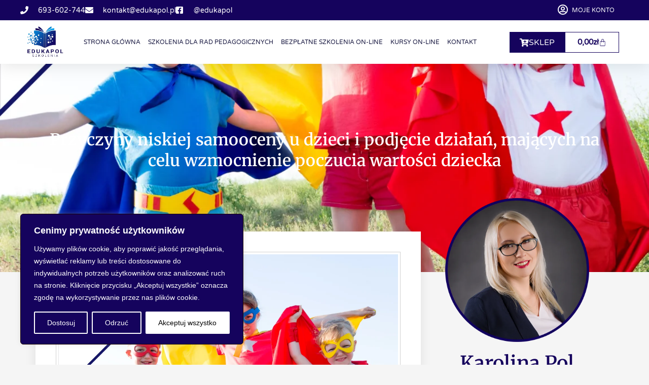

--- FILE ---
content_type: text/html; charset=UTF-8
request_url: https://edukapol.pl/przyczyny-niskiej-samooceny-u-dzieci-i-podjecie-dzialan-majacych-na-celu-wzmocnienie-poczucia-wartosci-dziecka-2/
body_size: 26959
content:
<!doctype html><html lang="pl-PL"><head><meta charset="UTF-8"><meta name="viewport" content="width=device-width, initial-scale=1"><link rel="profile" href="https://gmpg.org/xfn/11"><title>Przyczyny niskiej samooceny u dzieci i podjęcie działań, mających na celu wzmocnienie poczucia wartości dziecka &#8211; Edukapol Szkolenia</title><meta name='robots' content='max-image-preview:large' /><style>img:is([sizes="auto" i], [sizes^="auto," i]) { contain-intrinsic-size: 3000px 1500px }</style><link rel="alternate" type="application/rss+xml" title="Edukapol Szkolenia &raquo; Kanał z wpisami" href="https://edukapol.pl/feed/" /><link rel="alternate" type="application/rss+xml" title="Edukapol Szkolenia &raquo; Kanał z komentarzami" href="https://edukapol.pl/comments/feed/" /><link rel="alternate" type="application/rss+xml" title="Edukapol Szkolenia &raquo; Przyczyny niskiej samooceny u dzieci i podjęcie działań, mających na celu wzmocnienie poczucia wartości dziecka Kanał z komentarzami" href="https://edukapol.pl/przyczyny-niskiej-samooceny-u-dzieci-i-podjecie-dzialan-majacych-na-celu-wzmocnienie-poczucia-wartosci-dziecka-2/feed/" /><link data-optimized="1" rel='stylesheet' id='wp-block-library-css' href='https://edukapol.pl/wp-content/litespeed/css/a1c006a05cfd15f4169fc6f70633954c.css?ver=3954c' media='all' /><link data-optimized="1" rel='stylesheet' id='wc-memberships-blocks-css' href='https://edukapol.pl/wp-content/litespeed/css/14d8f4ab090e7ce8cc0d9383956b8db5.css?ver=b8db5' media='all' /><style id='global-styles-inline-css'>:root{--wp--preset--aspect-ratio--square: 1;--wp--preset--aspect-ratio--4-3: 4/3;--wp--preset--aspect-ratio--3-4: 3/4;--wp--preset--aspect-ratio--3-2: 3/2;--wp--preset--aspect-ratio--2-3: 2/3;--wp--preset--aspect-ratio--16-9: 16/9;--wp--preset--aspect-ratio--9-16: 9/16;--wp--preset--color--black: #000000;--wp--preset--color--cyan-bluish-gray: #abb8c3;--wp--preset--color--white: #ffffff;--wp--preset--color--pale-pink: #f78da7;--wp--preset--color--vivid-red: #cf2e2e;--wp--preset--color--luminous-vivid-orange: #ff6900;--wp--preset--color--luminous-vivid-amber: #fcb900;--wp--preset--color--light-green-cyan: #7bdcb5;--wp--preset--color--vivid-green-cyan: #00d084;--wp--preset--color--pale-cyan-blue: #8ed1fc;--wp--preset--color--vivid-cyan-blue: #0693e3;--wp--preset--color--vivid-purple: #9b51e0;--wp--preset--gradient--vivid-cyan-blue-to-vivid-purple: linear-gradient(135deg,rgba(6,147,227,1) 0%,rgb(155,81,224) 100%);--wp--preset--gradient--light-green-cyan-to-vivid-green-cyan: linear-gradient(135deg,rgb(122,220,180) 0%,rgb(0,208,130) 100%);--wp--preset--gradient--luminous-vivid-amber-to-luminous-vivid-orange: linear-gradient(135deg,rgba(252,185,0,1) 0%,rgba(255,105,0,1) 100%);--wp--preset--gradient--luminous-vivid-orange-to-vivid-red: linear-gradient(135deg,rgba(255,105,0,1) 0%,rgb(207,46,46) 100%);--wp--preset--gradient--very-light-gray-to-cyan-bluish-gray: linear-gradient(135deg,rgb(238,238,238) 0%,rgb(169,184,195) 100%);--wp--preset--gradient--cool-to-warm-spectrum: linear-gradient(135deg,rgb(74,234,220) 0%,rgb(151,120,209) 20%,rgb(207,42,186) 40%,rgb(238,44,130) 60%,rgb(251,105,98) 80%,rgb(254,248,76) 100%);--wp--preset--gradient--blush-light-purple: linear-gradient(135deg,rgb(255,206,236) 0%,rgb(152,150,240) 100%);--wp--preset--gradient--blush-bordeaux: linear-gradient(135deg,rgb(254,205,165) 0%,rgb(254,45,45) 50%,rgb(107,0,62) 100%);--wp--preset--gradient--luminous-dusk: linear-gradient(135deg,rgb(255,203,112) 0%,rgb(199,81,192) 50%,rgb(65,88,208) 100%);--wp--preset--gradient--pale-ocean: linear-gradient(135deg,rgb(255,245,203) 0%,rgb(182,227,212) 50%,rgb(51,167,181) 100%);--wp--preset--gradient--electric-grass: linear-gradient(135deg,rgb(202,248,128) 0%,rgb(113,206,126) 100%);--wp--preset--gradient--midnight: linear-gradient(135deg,rgb(2,3,129) 0%,rgb(40,116,252) 100%);--wp--preset--font-size--small: 13px;--wp--preset--font-size--medium: 20px;--wp--preset--font-size--large: 36px;--wp--preset--font-size--x-large: 42px;--wp--preset--spacing--20: 0.44rem;--wp--preset--spacing--30: 0.67rem;--wp--preset--spacing--40: 1rem;--wp--preset--spacing--50: 1.5rem;--wp--preset--spacing--60: 2.25rem;--wp--preset--spacing--70: 3.38rem;--wp--preset--spacing--80: 5.06rem;--wp--preset--shadow--natural: 6px 6px 9px rgba(0, 0, 0, 0.2);--wp--preset--shadow--deep: 12px 12px 50px rgba(0, 0, 0, 0.4);--wp--preset--shadow--sharp: 6px 6px 0px rgba(0, 0, 0, 0.2);--wp--preset--shadow--outlined: 6px 6px 0px -3px rgba(255, 255, 255, 1), 6px 6px rgba(0, 0, 0, 1);--wp--preset--shadow--crisp: 6px 6px 0px rgba(0, 0, 0, 1);}:root { --wp--style--global--content-size: 800px;--wp--style--global--wide-size: 1200px; }:where(body) { margin: 0; }.wp-site-blocks > .alignleft { float: left; margin-right: 2em; }.wp-site-blocks > .alignright { float: right; margin-left: 2em; }.wp-site-blocks > .aligncenter { justify-content: center; margin-left: auto; margin-right: auto; }:where(.wp-site-blocks) > * { margin-block-start: 24px; margin-block-end: 0; }:where(.wp-site-blocks) > :first-child { margin-block-start: 0; }:where(.wp-site-blocks) > :last-child { margin-block-end: 0; }:root { --wp--style--block-gap: 24px; }:root :where(.is-layout-flow) > :first-child{margin-block-start: 0;}:root :where(.is-layout-flow) > :last-child{margin-block-end: 0;}:root :where(.is-layout-flow) > *{margin-block-start: 24px;margin-block-end: 0;}:root :where(.is-layout-constrained) > :first-child{margin-block-start: 0;}:root :where(.is-layout-constrained) > :last-child{margin-block-end: 0;}:root :where(.is-layout-constrained) > *{margin-block-start: 24px;margin-block-end: 0;}:root :where(.is-layout-flex){gap: 24px;}:root :where(.is-layout-grid){gap: 24px;}.is-layout-flow > .alignleft{float: left;margin-inline-start: 0;margin-inline-end: 2em;}.is-layout-flow > .alignright{float: right;margin-inline-start: 2em;margin-inline-end: 0;}.is-layout-flow > .aligncenter{margin-left: auto !important;margin-right: auto !important;}.is-layout-constrained > .alignleft{float: left;margin-inline-start: 0;margin-inline-end: 2em;}.is-layout-constrained > .alignright{float: right;margin-inline-start: 2em;margin-inline-end: 0;}.is-layout-constrained > .aligncenter{margin-left: auto !important;margin-right: auto !important;}.is-layout-constrained > :where(:not(.alignleft):not(.alignright):not(.alignfull)){max-width: var(--wp--style--global--content-size);margin-left: auto !important;margin-right: auto !important;}.is-layout-constrained > .alignwide{max-width: var(--wp--style--global--wide-size);}body .is-layout-flex{display: flex;}.is-layout-flex{flex-wrap: wrap;align-items: center;}.is-layout-flex > :is(*, div){margin: 0;}body .is-layout-grid{display: grid;}.is-layout-grid > :is(*, div){margin: 0;}body{padding-top: 0px;padding-right: 0px;padding-bottom: 0px;padding-left: 0px;}a:where(:not(.wp-element-button)){text-decoration: underline;}:root :where(.wp-element-button, .wp-block-button__link){background-color: #32373c;border-width: 0;color: #fff;font-family: inherit;font-size: inherit;line-height: inherit;padding: calc(0.667em + 2px) calc(1.333em + 2px);text-decoration: none;}.has-black-color{color: var(--wp--preset--color--black) !important;}.has-cyan-bluish-gray-color{color: var(--wp--preset--color--cyan-bluish-gray) !important;}.has-white-color{color: var(--wp--preset--color--white) !important;}.has-pale-pink-color{color: var(--wp--preset--color--pale-pink) !important;}.has-vivid-red-color{color: var(--wp--preset--color--vivid-red) !important;}.has-luminous-vivid-orange-color{color: var(--wp--preset--color--luminous-vivid-orange) !important;}.has-luminous-vivid-amber-color{color: var(--wp--preset--color--luminous-vivid-amber) !important;}.has-light-green-cyan-color{color: var(--wp--preset--color--light-green-cyan) !important;}.has-vivid-green-cyan-color{color: var(--wp--preset--color--vivid-green-cyan) !important;}.has-pale-cyan-blue-color{color: var(--wp--preset--color--pale-cyan-blue) !important;}.has-vivid-cyan-blue-color{color: var(--wp--preset--color--vivid-cyan-blue) !important;}.has-vivid-purple-color{color: var(--wp--preset--color--vivid-purple) !important;}.has-black-background-color{background-color: var(--wp--preset--color--black) !important;}.has-cyan-bluish-gray-background-color{background-color: var(--wp--preset--color--cyan-bluish-gray) !important;}.has-white-background-color{background-color: var(--wp--preset--color--white) !important;}.has-pale-pink-background-color{background-color: var(--wp--preset--color--pale-pink) !important;}.has-vivid-red-background-color{background-color: var(--wp--preset--color--vivid-red) !important;}.has-luminous-vivid-orange-background-color{background-color: var(--wp--preset--color--luminous-vivid-orange) !important;}.has-luminous-vivid-amber-background-color{background-color: var(--wp--preset--color--luminous-vivid-amber) !important;}.has-light-green-cyan-background-color{background-color: var(--wp--preset--color--light-green-cyan) !important;}.has-vivid-green-cyan-background-color{background-color: var(--wp--preset--color--vivid-green-cyan) !important;}.has-pale-cyan-blue-background-color{background-color: var(--wp--preset--color--pale-cyan-blue) !important;}.has-vivid-cyan-blue-background-color{background-color: var(--wp--preset--color--vivid-cyan-blue) !important;}.has-vivid-purple-background-color{background-color: var(--wp--preset--color--vivid-purple) !important;}.has-black-border-color{border-color: var(--wp--preset--color--black) !important;}.has-cyan-bluish-gray-border-color{border-color: var(--wp--preset--color--cyan-bluish-gray) !important;}.has-white-border-color{border-color: var(--wp--preset--color--white) !important;}.has-pale-pink-border-color{border-color: var(--wp--preset--color--pale-pink) !important;}.has-vivid-red-border-color{border-color: var(--wp--preset--color--vivid-red) !important;}.has-luminous-vivid-orange-border-color{border-color: var(--wp--preset--color--luminous-vivid-orange) !important;}.has-luminous-vivid-amber-border-color{border-color: var(--wp--preset--color--luminous-vivid-amber) !important;}.has-light-green-cyan-border-color{border-color: var(--wp--preset--color--light-green-cyan) !important;}.has-vivid-green-cyan-border-color{border-color: var(--wp--preset--color--vivid-green-cyan) !important;}.has-pale-cyan-blue-border-color{border-color: var(--wp--preset--color--pale-cyan-blue) !important;}.has-vivid-cyan-blue-border-color{border-color: var(--wp--preset--color--vivid-cyan-blue) !important;}.has-vivid-purple-border-color{border-color: var(--wp--preset--color--vivid-purple) !important;}.has-vivid-cyan-blue-to-vivid-purple-gradient-background{background: var(--wp--preset--gradient--vivid-cyan-blue-to-vivid-purple) !important;}.has-light-green-cyan-to-vivid-green-cyan-gradient-background{background: var(--wp--preset--gradient--light-green-cyan-to-vivid-green-cyan) !important;}.has-luminous-vivid-amber-to-luminous-vivid-orange-gradient-background{background: var(--wp--preset--gradient--luminous-vivid-amber-to-luminous-vivid-orange) !important;}.has-luminous-vivid-orange-to-vivid-red-gradient-background{background: var(--wp--preset--gradient--luminous-vivid-orange-to-vivid-red) !important;}.has-very-light-gray-to-cyan-bluish-gray-gradient-background{background: var(--wp--preset--gradient--very-light-gray-to-cyan-bluish-gray) !important;}.has-cool-to-warm-spectrum-gradient-background{background: var(--wp--preset--gradient--cool-to-warm-spectrum) !important;}.has-blush-light-purple-gradient-background{background: var(--wp--preset--gradient--blush-light-purple) !important;}.has-blush-bordeaux-gradient-background{background: var(--wp--preset--gradient--blush-bordeaux) !important;}.has-luminous-dusk-gradient-background{background: var(--wp--preset--gradient--luminous-dusk) !important;}.has-pale-ocean-gradient-background{background: var(--wp--preset--gradient--pale-ocean) !important;}.has-electric-grass-gradient-background{background: var(--wp--preset--gradient--electric-grass) !important;}.has-midnight-gradient-background{background: var(--wp--preset--gradient--midnight) !important;}.has-small-font-size{font-size: var(--wp--preset--font-size--small) !important;}.has-medium-font-size{font-size: var(--wp--preset--font-size--medium) !important;}.has-large-font-size{font-size: var(--wp--preset--font-size--large) !important;}.has-x-large-font-size{font-size: var(--wp--preset--font-size--x-large) !important;}
:root :where(.wp-block-pullquote){font-size: 1.5em;line-height: 1.6;}</style><link data-optimized="1" rel='stylesheet' id='woocommerce-layout-css' href='https://edukapol.pl/wp-content/litespeed/css/869b8b979b9caa51abab506eabd57073.css?ver=57073' media='all' /><link data-optimized="1" rel='stylesheet' id='woocommerce-smallscreen-css' href='https://edukapol.pl/wp-content/litespeed/css/53e150f424a2590a34a6f62f41a1773b.css?ver=1773b' media='only screen and (max-width: 768px)' /><link data-optimized="1" rel='stylesheet' id='woocommerce-general-css' href='https://edukapol.pl/wp-content/litespeed/css/50b838ea199a6ed45b9210fc0ff1343d.css?ver=1343d' media='all' /><style id='woocommerce-inline-inline-css'>.woocommerce form .form-row .required { visibility: visible; }</style><link data-optimized="1" rel='stylesheet' id='brands-styles-css' href='https://edukapol.pl/wp-content/litespeed/css/ce145354e2d23beadb29a03b12caf8c3.css?ver=af8c3' media='all' /><link data-optimized="1" rel='stylesheet' id='dgwt-wcas-style-css' href='https://edukapol.pl/wp-content/litespeed/css/989a615b001719f981bc343fd485a6fd.css?ver=5a6fd' media='all' /><link data-optimized="1" rel='stylesheet' id='wc-memberships-frontend-css' href='https://edukapol.pl/wp-content/litespeed/css/d773c1f3dff142bfa931dd51361eb557.css?ver=eb557' media='all' /><link data-optimized="1" rel='stylesheet' id='hello-elementor-css' href='https://edukapol.pl/wp-content/litespeed/css/fdd49384007a89476b7e20e49948871d.css?ver=8871d' media='all' /><link data-optimized="1" rel='stylesheet' id='hello-elementor-theme-style-css' href='https://edukapol.pl/wp-content/litespeed/css/bd58f110564a47fec253d08c9c597973.css?ver=97973' media='all' /><link data-optimized="1" rel='stylesheet' id='hello-elementor-header-footer-css' href='https://edukapol.pl/wp-content/litespeed/css/8c12887cd7725e8410b37920a1ac92e0.css?ver=c92e0' media='all' /><link data-optimized="1" rel='stylesheet' id='elementor-frontend-css' href='https://edukapol.pl/wp-content/litespeed/css/b1d8bfab7489e7b33f7466bd89680b8a.css?ver=80b8a' media='all' /><style id='elementor-frontend-inline-css'>.elementor-617 .elementor-element.elementor-element-5e9ac284:not(.elementor-motion-effects-element-type-background), .elementor-617 .elementor-element.elementor-element-5e9ac284 > .elementor-motion-effects-container > .elementor-motion-effects-layer{background-image:url("https://edukapol.pl/wp-content/uploads/2023/06/Rozowy-i-Zolty-Ksztalty-Urodziny-Grafika-na-Pinterest-9.png.webp");}</style><link data-optimized="1" rel='stylesheet' id='widget-icon-list-css' href='https://edukapol.pl/wp-content/litespeed/css/1ca8244db8a21f04e4840aa0a9fdf106.css?ver=df106' media='all' /><link data-optimized="1" rel='stylesheet' id='widget-nav-menu-css' href='https://edukapol.pl/wp-content/litespeed/css/b36b83b4c6b6456e48557ae0c6134d4b.css?ver=34d4b' media='all' /><link data-optimized="1" rel='stylesheet' id='widget-image-css' href='https://edukapol.pl/wp-content/litespeed/css/fb64ebc7d561d74b353db1c8b423a2a7.css?ver=3a2a7' media='all' /><link data-optimized="1" rel='stylesheet' id='widget-woocommerce-menu-cart-css' href='https://edukapol.pl/wp-content/litespeed/css/d713c9b8fdc81af63403e52edc381854.css?ver=81854' media='all' /><link data-optimized="1" rel='stylesheet' id='e-sticky-css' href='https://edukapol.pl/wp-content/litespeed/css/5d7bd77e0b5324e82a7e1aed4791db1f.css?ver=1db1f' media='all' /><link data-optimized="1" rel='stylesheet' id='widget-heading-css' href='https://edukapol.pl/wp-content/litespeed/css/629ca03a278f0b48fa8d1cd1a572653a.css?ver=2653a' media='all' /><link data-optimized="1" rel='stylesheet' id='widget-share-buttons-css' href='https://edukapol.pl/wp-content/litespeed/css/94f93fbee975291a78bdc1fa86fbdb8b.css?ver=bdb8b' media='all' /><link data-optimized="1" rel='stylesheet' id='e-apple-webkit-css' href='https://edukapol.pl/wp-content/litespeed/css/3a2127cc89977fa8f230fe36e170d37a.css?ver=0d37a' media='all' /><link data-optimized="1" rel='stylesheet' id='elementor-icons-shared-0-css' href='https://edukapol.pl/wp-content/litespeed/css/bfc7092b180b7a24c461b4a2e58db963.css?ver=db963' media='all' /><link data-optimized="1" rel='stylesheet' id='elementor-icons-fa-solid-css' href='https://edukapol.pl/wp-content/litespeed/css/4cc9fcd5602e1af7ba8098d6a56771c4.css?ver=771c4' media='all' /><link data-optimized="1" rel='stylesheet' id='elementor-icons-fa-brands-css' href='https://edukapol.pl/wp-content/litespeed/css/8f913901fad26bca09e22a972718a888.css?ver=8a888' media='all' /><link data-optimized="1" rel='stylesheet' id='widget-posts-css' href='https://edukapol.pl/wp-content/litespeed/css/35d947b410c39c9cf56652a0b51bec76.css?ver=bec76' media='all' /><link data-optimized="1" rel='stylesheet' id='widget-social-css' href='https://edukapol.pl/wp-content/litespeed/css/ed074b9a33e95586f6e00509b3466b5e.css?ver=66b5e' media='all' /><link data-optimized="1" rel='stylesheet' id='elementor-icons-css' href='https://edukapol.pl/wp-content/litespeed/css/3c6dee8248c8b7dc0784390276700b2c.css?ver=00b2c' media='all' /><link data-optimized="1" rel='stylesheet' id='elementor-post-516-css' href='https://edukapol.pl/wp-content/litespeed/css/1a9cd43bc6ebdb5964495f7523f54e40.css?ver=54e40' media='all' /><link data-optimized="1" rel='stylesheet' id='font-awesome-5-all-css' href='https://edukapol.pl/wp-content/litespeed/css/340e37b145f8965c2df7b5642bc6dc05.css?ver=6dc05' media='all' /><link data-optimized="1" rel='stylesheet' id='font-awesome-4-shim-css' href='https://edukapol.pl/wp-content/litespeed/css/42810c0caa5bf5fa84a068277f3ab055.css?ver=ab055' media='all' /><link data-optimized="1" rel='stylesheet' id='elementor-post-518-css' href='https://edukapol.pl/wp-content/litespeed/css/27141cdf3d1914879a3575007a16366c.css?ver=6366c' media='all' /><link data-optimized="1" rel='stylesheet' id='elementor-post-108795-css' href='https://edukapol.pl/wp-content/litespeed/css/e928b347a379de004b63dc258014297d.css?ver=4297d' media='all' /><link data-optimized="1" rel='stylesheet' id='elementor-post-617-css' href='https://edukapol.pl/wp-content/litespeed/css/08b81670d829fd39cd9cec7e1dc63a64.css?ver=63a64' media='all' /><link data-optimized="1" rel='stylesheet' id='pmw-public-elementor-fix-css' href='https://edukapol.pl/wp-content/litespeed/css/3aa639410480904088a3fdf2bbb7d2ad.css?ver=7d2ad' media='all' /><link data-optimized="1" rel='stylesheet' id='wc-pb-checkout-blocks-css' href='https://edukapol.pl/wp-content/litespeed/css/c2d1ff6838cd7f6b4e20cf3544133b30.css?ver=33b30' media='all' /><link data-optimized="1" rel='stylesheet' id='hello-elementor-child-style-css' href='https://edukapol.pl/wp-content/litespeed/css/5d8381b8c1290f4f4224516110d3389e.css?ver=3389e' media='all' /><link data-optimized="1" rel='stylesheet' id='wc-bundle-style-css' href='https://edukapol.pl/wp-content/litespeed/css/59a37cf45fed96715d24ff2d48ad2312.css?ver=d2312' media='all' /><link data-optimized="1" rel='stylesheet' id='elementor-gf-local-montserrat-css' href='https://edukapol.pl/wp-content/litespeed/css/8c7da7ae6178e32775d3167563337a7f.css?ver=37a7f' media='all' /><link data-optimized="1" rel='stylesheet' id='elementor-gf-local-varelaround-css' href='https://edukapol.pl/wp-content/litespeed/css/68cf51bd45f6135800fc1014f411e577.css?ver=1e577' media='all' /><link data-optimized="1" rel='stylesheet' id='elementor-gf-local-merriweather-css' href='https://edukapol.pl/wp-content/litespeed/css/0868d24186026f361a8528ca21f12358.css?ver=12358' media='all' /><link data-optimized="1" rel='stylesheet' id='elementor-icons-fa-regular-css' href='https://edukapol.pl/wp-content/litespeed/css/145cf83cd4e13c061a75093caa68c1e0.css?ver=8c1e0' media='all' /> <script id="webtoffee-cookie-consent-js-extra">var _wccConfig = {"_ipData":[],"_assetsURL":"https:\/\/edukapol.pl\/wp-content\/plugins\/webtoffee-cookie-consent\/lite\/frontend\/images\/","_publicURL":"https:\/\/edukapol.pl","_categories":[{"name":"niezb\u0119dne","slug":"necessary","isNecessary":true,"ccpaDoNotSell":true,"cookies":[{"cookieID":"wt_consent","domain":"edukapol.pl","provider":""},{"cookieID":"elementor","domain":"edukapol.pl","provider":""},{"cookieID":"__cf_bm","domain":".icanhazip.com","provider":"cloudflare.com"}],"active":true,"defaultConsent":{"gdpr":true,"ccpa":true},"foundNoCookieScript":false},{"name":"Funkcjonalne","slug":"functional","isNecessary":false,"ccpaDoNotSell":true,"cookies":[],"active":true,"defaultConsent":{"gdpr":false,"ccpa":false},"foundNoCookieScript":false},{"name":"Analityka","slug":"analytics","isNecessary":false,"ccpaDoNotSell":true,"cookies":[{"cookieID":"sbjs_migrations","domain":".edukapol.pl","provider":"sourcebuster.min.js"},{"cookieID":"sbjs_current_add","domain":".edukapol.pl","provider":"sourcebuster.min.js"},{"cookieID":"sbjs_first_add","domain":".edukapol.pl","provider":"sourcebuster.min.js"},{"cookieID":"sbjs_current","domain":".edukapol.pl","provider":"sourcebuster.min.js"},{"cookieID":"sbjs_first","domain":".edukapol.pl","provider":"sourcebuster.min.js"},{"cookieID":"sbjs_udata","domain":".edukapol.pl","provider":"sourcebuster.min.js"},{"cookieID":"sbjs_session","domain":".edukapol.pl","provider":"sourcebuster.min.js"},{"cookieID":"_fbp","domain":".edukapol.pl","provider":"facebook.net"},{"cookieID":"_ga","domain":".edukapol.pl","provider":"google-analytics.com|googletagmanager.com\/gtag\/js"},{"cookieID":"_ga_*","domain":".edukapol.pl","provider":"google-analytics.com|googletagmanager.com\/gtag\/js"}],"active":true,"defaultConsent":{"gdpr":false,"ccpa":false},"foundNoCookieScript":false},{"name":"Wydajno\u015b\u0107","slug":"performance","isNecessary":false,"ccpaDoNotSell":true,"cookies":[],"active":true,"defaultConsent":{"gdpr":false,"ccpa":false},"foundNoCookieScript":false},{"name":"Reklama","slug":"advertisement","isNecessary":false,"ccpaDoNotSell":true,"cookies":[{"cookieID":"YSC","domain":".youtube.com","provider":"youtube.com"},{"cookieID":"VISITOR_INFO1_LIVE","domain":".youtube.com","provider":"youtube.com"},{"cookieID":"VISITOR_PRIVACY_METADATA","domain":".youtube.com","provider":"youtube.com"}],"active":true,"defaultConsent":{"gdpr":false,"ccpa":false},"foundNoCookieScript":false},{"name":"Inni","slug":"others","isNecessary":false,"ccpaDoNotSell":true,"cookies":[{"cookieID":"__Secure-ROLLOUT_TOKEN","domain":".youtube.com","provider":""}],"active":true,"defaultConsent":{"gdpr":false,"ccpa":false},"foundNoCookieScript":false}],"_activeLaw":"gdpr","_rootDomain":"","_block":"1","_showBanner":"1","_bannerConfig":{"GDPR":{"settings":{"type":"box","position":"bottom-left","applicableLaw":"gdpr","preferenceCenter":"center","selectedRegion":"ALL","consentExpiry":365,"shortcodes":[{"key":"wcc_readmore","content":"<a href=\"#\" class=\"wcc-policy\" aria-label=\"Polityka Cookie\" target=\"_blank\" rel=\"noopener\" data-tag=\"readmore-button\">Polityka Cookie<\/a>","tag":"readmore-button","status":false,"attributes":{"rel":"nofollow","target":"_blank"}},{"key":"wcc_show_desc","content":"<button class=\"wcc-show-desc-btn\" data-tag=\"show-desc-button\" aria-label=\"Poka\u017c wi\u0119cej\">Poka\u017c wi\u0119cej<\/button>","tag":"show-desc-button","status":true,"attributes":[]},{"key":"wcc_hide_desc","content":"<button class=\"wcc-show-desc-btn\" data-tag=\"hide-desc-button\" aria-label=\"Poka\u017c mniej\">Poka\u017c mniej<\/button>","tag":"hide-desc-button","status":true,"attributes":[]},{"key":"wcc_category_toggle_label","content":"[wcc_{{status}}_category_label] [wcc_preference_{{category_slug}}_title]","tag":"","status":true,"attributes":[]},{"key":"wcc_enable_category_label","content":"W\u0142\u0105czy\u0107","tag":"","status":true,"attributes":[]},{"key":"wcc_disable_category_label","content":"Wy\u0142\u0105czy\u0107","tag":"","status":true,"attributes":[]},{"key":"wcc_video_placeholder","content":"<div class=\"video-placeholder-normal\" data-tag=\"video-placeholder\" id=\"[UNIQUEID]\"><p class=\"video-placeholder-text-normal\" data-tag=\"placeholder-title\">Prosimy o zaakceptowanie {category} zgody na pliki cookie<\/p><\/div>","tag":"","status":true,"attributes":[]},{"key":"wcc_enable_optout_label","content":"W\u0142\u0105czy\u0107","tag":"","status":true,"attributes":[]},{"key":"wcc_disable_optout_label","content":"Wy\u0142\u0105czy\u0107","tag":"","status":true,"attributes":[]},{"key":"wcc_optout_toggle_label","content":"[wcc_{{status}}_optout_label] [wcc_optout_option_title]","tag":"","status":true,"attributes":[]},{"key":"wcc_optout_option_title","content":"Nie sprzedawaj i nie udost\u0119pniaj moich danych osobowych","tag":"","status":true,"attributes":[]},{"key":"wcc_optout_close_label","content":"Blisko","tag":"","status":true,"attributes":[]}],"bannerEnabled":true},"behaviours":{"reloadBannerOnAccept":true,"loadAnalyticsByDefault":false,"animations":{"onLoad":"animate","onHide":"sticky"}},"config":{"revisitConsent":{"status":false,"tag":"revisit-consent","position":"bottom-left","meta":{"url":"#"},"styles":[],"elements":{"title":{"type":"text","tag":"revisit-consent-title","status":true,"styles":{"color":"#0056a7"}}}},"preferenceCenter":{"toggle":{"status":true,"tag":"detail-category-toggle","type":"toggle","states":{"active":{"styles":{"background-color":"#000000"}},"inactive":{"styles":{"background-color":"#D0D5D2"}}}},"poweredBy":{"status":false,"tag":"detail-powered-by","styles":{"background-color":"#EDEDED","color":"#293C5B"}}},"categoryPreview":{"status":false,"toggle":{"status":true,"tag":"detail-category-preview-toggle","type":"toggle","states":{"active":{"styles":{"background-color":"#000000"}},"inactive":{"styles":{"background-color":"#D0D5D2"}}}}},"videoPlaceholder":{"status":true,"styles":{"background-color":"#000000","border-color":"#000000","color":"#ffffff"}},"readMore":{"status":false,"tag":"readmore-button","type":"link","meta":{"noFollow":true,"newTab":true},"styles":{"color":"#000000","background-color":"transparent","border-color":"transparent"}},"auditTable":{"status":false},"optOption":{"status":true,"toggle":{"status":true,"tag":"optout-option-toggle","type":"toggle","states":{"active":{"styles":{"background-color":"#000000"}},"inactive":{"styles":{"background-color":"#FFFFFF"}}}},"gpcOption":false}}}},"_version":"3.5.0","_logConsent":"1","_tags":[{"tag":"accept-button","styles":{"color":"#020202","background-color":"#FFFFFF","border-color":"#FFFFFF"}},{"tag":"reject-button","styles":{"color":"#FFFFFF","background-color":"transparent","border-color":"#FFFFFF"}},{"tag":"settings-button","styles":{"color":"#FFFFFF","background-color":"transparent","border-color":"#FFFFFF"}},{"tag":"readmore-button","styles":{"color":"#000000","background-color":"transparent","border-color":"transparent"}},{"tag":"donotsell-button","styles":{"color":"#1863dc","background-color":"transparent","border-color":"transparent"}},{"tag":"accept-button","styles":{"color":"#020202","background-color":"#FFFFFF","border-color":"#FFFFFF"}},{"tag":"revisit-consent","styles":[]},{"tag":"detail-category-always-enabled","styles":{"color":"#008000"}}],"_rtl":"","_lawSelected":["GDPR"],"_restApiUrl":"https:\/\/directory.cookieyes.com\/api\/v1\/ip","_renewConsent":"","_restrictToCA":"","_customEvents":"","_ccpaAllowedRegions":[],"_gdprAllowedRegions":[],"_closeButtonAction":"reject","_ssl":"1","_providersToBlock":[{"re":"sourcebuster.min.js","categories":["analytics"]},{"re":"facebook.net","categories":["analytics"]},{"re":"youtube.com","categories":["advertisement"]}]};
var _wccStyles = {"css":{"GDPR":".wcc-overlay{background: #000000; opacity: 0.4; position: fixed; top: 0; left: 0; width: 100%; height: 100%; z-index: 99999999;}.wcc-hide{display: none;}.wcc-btn-revisit-wrapper{display: flex; padding: 6px; border-radius: 8px; opacity: 0px; background-color:#ffffff; box-shadow: 0px 3px 10px 0px #798da04d;  align-items: center; justify-content: center;   position: fixed; z-index: 999999; cursor: pointer;}.wcc-revisit-bottom-left{bottom: 15px; left: 15px;}.wcc-revisit-bottom-right{bottom: 15px; right: 15px;}.wcc-btn-revisit-wrapper .wcc-btn-revisit{display: flex; align-items: center; justify-content: center; background: none; border: none; cursor: pointer; position: relative; margin: 0; padding: 0;}.wcc-btn-revisit-wrapper .wcc-btn-revisit img{max-width: fit-content; margin: 0; } .wcc-btn-revisit-wrapper .wcc-revisit-help-text{font-size:14px; margin-left:4px; display:none;}.wcc-btn-revisit-wrapper:hover .wcc-revisit-help-text, .wcc-btn-revisit-wrapper:focus-within .wcc-revisit-help-text { display: block;}.wcc-revisit-hide{display: none;}.wcc-preference-btn:hover{cursor:pointer; text-decoration:underline;}.wcc-cookie-audit-table { font-family: inherit; border-collapse: collapse; width: 100%;} .wcc-cookie-audit-table th, .wcc-cookie-audit-table td {text-align: left; padding: 10px; font-size: 12px; color: #000000; word-break: normal; background-color: #d9dfe7; border: 1px solid #cbced6;} .wcc-cookie-audit-table tr:nth-child(2n + 1) td { background: #f1f5fa; }.wcc-consent-container{position: fixed; width: 440px; box-sizing: border-box; z-index: 9999999; border-radius: 6px;}.wcc-consent-container .wcc-consent-bar{background: #ffffff; border: 1px solid; padding: 20px 26px; box-shadow: 0 -1px 10px 0 #acabab4d; border-radius: 6px;}.wcc-box-bottom-left{bottom: 40px; left: 40px;}.wcc-box-bottom-right{bottom: 40px; right: 40px;}.wcc-box-top-left{top: 40px; left: 40px;}.wcc-box-top-right{top: 40px; right: 40px;}.wcc-custom-brand-logo-wrapper .wcc-custom-brand-logo{width: 100px; height: auto; margin: 0 0 12px 0;}.wcc-notice .wcc-title{color: #212121; font-weight: 700; font-size: 18px; line-height: 24px; margin: 0 0 12px 0;}.wcc-notice-des *,.wcc-preference-content-wrapper *,.wcc-accordion-header-des *,.wcc-gpc-wrapper .wcc-gpc-desc *{font-size: 14px;}.wcc-notice-des{color: #212121; font-size: 14px; line-height: 24px; font-weight: 400;}.wcc-notice-des img{height: 25px; width: 25px;}.wcc-consent-bar .wcc-notice-des p,.wcc-gpc-wrapper .wcc-gpc-desc p,.wcc-preference-body-wrapper .wcc-preference-content-wrapper p,.wcc-accordion-header-wrapper .wcc-accordion-header-des p,.wcc-cookie-des-table li div:last-child p{color: inherit; margin-top: 0;}.wcc-notice-des P:last-child,.wcc-preference-content-wrapper p:last-child,.wcc-cookie-des-table li div:last-child p:last-child,.wcc-gpc-wrapper .wcc-gpc-desc p:last-child{margin-bottom: 0;}.wcc-notice-des a.wcc-policy,.wcc-notice-des button.wcc-policy{font-size: 14px; color: #1863dc; white-space: nowrap; cursor: pointer; background: transparent; border: 1px solid; text-decoration: underline;}.wcc-notice-des button.wcc-policy{padding: 0;}.wcc-notice-des a.wcc-policy:focus-visible,.wcc-notice-des button.wcc-policy:focus-visible,.wcc-preference-content-wrapper .wcc-show-desc-btn:focus-visible,.wcc-accordion-header .wcc-accordion-btn:focus-visible,.wcc-preference-header .wcc-btn-close:focus-visible,.wcc-switch input[type=\"checkbox\"]:focus-visible,.wcc-footer-wrapper a:focus-visible,.wcc-btn:focus-visible{outline: 2px solid #1863dc; outline-offset: 2px;}.wcc-btn:focus:not(:focus-visible),.wcc-accordion-header .wcc-accordion-btn:focus:not(:focus-visible),.wcc-preference-content-wrapper .wcc-show-desc-btn:focus:not(:focus-visible),.wcc-btn-revisit-wrapper .wcc-btn-revisit:focus:not(:focus-visible),.wcc-preference-header .wcc-btn-close:focus:not(:focus-visible),.wcc-consent-bar .wcc-banner-btn-close:focus:not(:focus-visible){outline: 0;}button.wcc-show-desc-btn:not(:hover):not(:active){color: #1863dc; background: transparent;}button.wcc-accordion-btn:not(:hover):not(:active),button.wcc-banner-btn-close:not(:hover):not(:active),button.wcc-btn-revisit:not(:hover):not(:active),button.wcc-btn-close:not(:hover):not(:active){background: transparent;}.wcc-consent-bar button:hover,.wcc-modal.wcc-modal-open button:hover,.wcc-consent-bar button:focus,.wcc-modal.wcc-modal-open button:focus{text-decoration: none;}.wcc-notice-btn-wrapper{display: flex; justify-content: flex-start; align-items: center; flex-wrap: wrap; margin-top: 16px;}.wcc-notice-btn-wrapper .wcc-btn{text-shadow: none; box-shadow: none;}.wcc-btn{flex: auto; max-width: 100%; font-size: 14px; font-family: inherit; line-height: 24px; padding: 8px; font-weight: 500; margin: 0 8px 0 0; border-radius: 2px; cursor: pointer; text-align: center; text-transform: none; min-height: 0;}.wcc-btn:hover{opacity: 0.8;}.wcc-btn-customize{color: #1863dc; background: transparent; border: 2px solid #1863dc;}.wcc-btn-reject{color: #1863dc; background: transparent; border: 2px solid #1863dc;}.wcc-btn-accept{background: #1863dc; color: #ffffff; border: 2px solid #1863dc;}.wcc-btn:last-child{margin-right: 0;}@media (max-width: 576px){.wcc-box-bottom-left{bottom: 0; left: 0;}.wcc-box-bottom-right{bottom: 0; right: 0;}.wcc-box-top-left{top: 0; left: 0;}.wcc-box-top-right{top: 0; right: 0;}}@media (max-width: 440px){.wcc-box-bottom-left, .wcc-box-bottom-right, .wcc-box-top-left, .wcc-box-top-right{width: 100%; max-width: 100%;}.wcc-consent-container .wcc-consent-bar{padding: 20px 0;}.wcc-custom-brand-logo-wrapper, .wcc-notice .wcc-title, .wcc-notice-des, .wcc-notice-btn-wrapper{padding: 0 24px;}.wcc-notice-des{max-height: 40vh; overflow-y: scroll;}.wcc-notice-btn-wrapper{flex-direction: column; margin-top: 0;}.wcc-btn{width: 100%; margin: 10px 0 0 0;}.wcc-notice-btn-wrapper .wcc-btn-customize{order: 2;}.wcc-notice-btn-wrapper .wcc-btn-reject{order: 3;}.wcc-notice-btn-wrapper .wcc-btn-accept{order: 1; margin-top: 16px;}}@media (max-width: 352px){.wcc-notice .wcc-title{font-size: 16px;}.wcc-notice-des *{font-size: 12px;}.wcc-notice-des, .wcc-btn{font-size: 12px;}}.wcc-modal.wcc-modal-open{display: flex; visibility: visible; -webkit-transform: translate(-50%, -50%); -moz-transform: translate(-50%, -50%); -ms-transform: translate(-50%, -50%); -o-transform: translate(-50%, -50%); transform: translate(-50%, -50%); top: 50%; left: 50%; transition: all 1s ease;}.wcc-modal{box-shadow: 0 32px 68px rgba(0, 0, 0, 0.3); margin: 0 auto; position: fixed; max-width: 100%; background: #ffffff; top: 50%; box-sizing: border-box; border-radius: 6px; z-index: 999999999; color: #212121; -webkit-transform: translate(-50%, 100%); -moz-transform: translate(-50%, 100%); -ms-transform: translate(-50%, 100%); -o-transform: translate(-50%, 100%); transform: translate(-50%, 100%); visibility: hidden; transition: all 0s ease;}.wcc-preference-center{max-height: 79vh; overflow: hidden; width: 845px; overflow: hidden; flex: 1 1 0; display: flex; flex-direction: column; border-radius: 6px;}.wcc-preference-header{display: flex; align-items: center; justify-content: space-between; padding: 22px 24px; border-bottom: 1px solid;}.wcc-preference-header .wcc-preference-title{font-size: 18px; font-weight: 700; line-height: 24px;}.wcc-google-privacy-url a {text-decoration:none;color: #1863dc;cursor:pointer;} .wcc-preference-header .wcc-btn-close{margin: 0; cursor: pointer; vertical-align: middle; padding: 0; background: none; border: none; width: auto; height: auto; min-height: 0; line-height: 0; text-shadow: none; box-shadow: none;}.wcc-preference-header .wcc-btn-close img{margin: 0; height: 10px; width: 10px;}.wcc-preference-body-wrapper{padding: 0 24px; flex: 1; overflow: auto; box-sizing: border-box;}.wcc-preference-content-wrapper,.wcc-gpc-wrapper .wcc-gpc-desc,.wcc-google-privacy-policy{font-size: 14px; line-height: 24px; font-weight: 400; padding: 12px 0;}.wcc-preference-content-wrapper{border-bottom: 1px solid;}.wcc-preference-content-wrapper img{height: 25px; width: 25px;}.wcc-preference-content-wrapper .wcc-show-desc-btn{font-size: 14px; font-family: inherit; color: #1863dc; text-decoration: none; line-height: 24px; padding: 0; margin: 0; white-space: nowrap; cursor: pointer; background: transparent; border-color: transparent; text-transform: none; min-height: 0; text-shadow: none; box-shadow: none;}.wcc-accordion-wrapper{margin-bottom: 10px;}.wcc-accordion{border-bottom: 1px solid;}.wcc-accordion:last-child{border-bottom: none;}.wcc-accordion .wcc-accordion-item{display: flex; margin-top: 10px;}.wcc-accordion .wcc-accordion-body{display: none;}.wcc-accordion.wcc-accordion-active .wcc-accordion-body{display: block; padding: 0 22px; margin-bottom: 16px;}.wcc-accordion-header-wrapper{cursor: pointer; width: 100%;}.wcc-accordion-item .wcc-accordion-header{display: flex; justify-content: space-between; align-items: center;}.wcc-accordion-header .wcc-accordion-btn{font-size: 16px; font-family: inherit; color: #212121; line-height: 24px; background: none; border: none; font-weight: 700; padding: 0; margin: 0; cursor: pointer; text-transform: none; min-height: 0; text-shadow: none; box-shadow: none;}.wcc-accordion-header .wcc-always-active{color: #008000; font-weight: 600; line-height: 24px; font-size: 14px;}.wcc-accordion-header-des{font-size: 14px; line-height: 24px; margin: 10px 0 16px 0;}.wcc-accordion-chevron{margin-right: 22px; position: relative; cursor: pointer;}.wcc-accordion-chevron-hide{display: none;}.wcc-accordion .wcc-accordion-chevron i::before{content: \"\"; position: absolute; border-right: 1.4px solid; border-bottom: 1.4px solid; border-color: inherit; height: 6px; width: 6px; -webkit-transform: rotate(-45deg); -moz-transform: rotate(-45deg); -ms-transform: rotate(-45deg); -o-transform: rotate(-45deg); transform: rotate(-45deg); transition: all 0.2s ease-in-out; top: 8px;}.wcc-accordion.wcc-accordion-active .wcc-accordion-chevron i::before{-webkit-transform: rotate(45deg); -moz-transform: rotate(45deg); -ms-transform: rotate(45deg); -o-transform: rotate(45deg); transform: rotate(45deg);}.wcc-audit-table{background: #f4f4f4; border-radius: 6px;}.wcc-audit-table .wcc-empty-cookies-text{color: inherit; font-size: 12px; line-height: 24px; margin: 0; padding: 10px;}.wcc-audit-table .wcc-cookie-des-table{font-size: 12px; line-height: 24px; font-weight: normal; padding: 15px 10px; border-bottom: 1px solid; border-bottom-color: inherit; margin: 0;}.wcc-audit-table .wcc-cookie-des-table:last-child{border-bottom: none;}.wcc-audit-table .wcc-cookie-des-table li{list-style-type: none; display: flex; padding: 3px 0;}.wcc-audit-table .wcc-cookie-des-table li:first-child{padding-top: 0;}.wcc-cookie-des-table li div:first-child{width: 100px; font-weight: 600; word-break: break-word; word-wrap: break-word;}.wcc-cookie-des-table li div:last-child{flex: 1; word-break: break-word; word-wrap: break-word; margin-left: 8px;}.wcc-footer-shadow{display: block; width: 100%; height: 40px; background: linear-gradient(180deg, rgba(255, 255, 255, 0) 0%, #ffffff 100%); position: absolute; bottom: calc(100% - 1px);}.wcc-footer-wrapper{position: relative;}.wcc-prefrence-btn-wrapper{display: flex; flex-wrap: wrap; align-items: center; justify-content: center; padding: 22px 24px; border-top: 1px solid;}.wcc-prefrence-btn-wrapper .wcc-btn{flex: auto; max-width: 100%; text-shadow: none; box-shadow: none;}.wcc-btn-preferences{color: #1863dc; background: transparent; border: 2px solid #1863dc;}.wcc-preference-header,.wcc-preference-body-wrapper,.wcc-preference-content-wrapper,.wcc-accordion-wrapper,.wcc-accordion,.wcc-accordion-wrapper,.wcc-footer-wrapper,.wcc-prefrence-btn-wrapper{border-color: inherit;}@media (max-width: 845px){.wcc-modal{max-width: calc(100% - 16px);}}@media (max-width: 576px){.wcc-modal{max-width: 100%;}.wcc-preference-center{max-height: 100vh;}.wcc-prefrence-btn-wrapper{flex-direction: column;}.wcc-accordion.wcc-accordion-active .wcc-accordion-body{padding-right: 0;}.wcc-prefrence-btn-wrapper .wcc-btn{width: 100%; margin: 10px 0 0 0;}.wcc-prefrence-btn-wrapper .wcc-btn-reject{order: 3;}.wcc-prefrence-btn-wrapper .wcc-btn-accept{order: 1; margin-top: 0;}.wcc-prefrence-btn-wrapper .wcc-btn-preferences{order: 2;}}@media (max-width: 425px){.wcc-accordion-chevron{margin-right: 15px;}.wcc-notice-btn-wrapper{margin-top: 0;}.wcc-accordion.wcc-accordion-active .wcc-accordion-body{padding: 0 15px;}}@media (max-width: 352px){.wcc-preference-header .wcc-preference-title{font-size: 16px;}.wcc-preference-header{padding: 16px 24px;}.wcc-preference-content-wrapper *, .wcc-accordion-header-des *{font-size: 12px;}.wcc-preference-content-wrapper, .wcc-preference-content-wrapper .wcc-show-more, .wcc-accordion-header .wcc-always-active, .wcc-accordion-header-des, .wcc-preference-content-wrapper .wcc-show-desc-btn, .wcc-notice-des a.wcc-policy{font-size: 12px;}.wcc-accordion-header .wcc-accordion-btn{font-size: 14px;}}.wcc-switch{display: flex;}.wcc-switch input[type=\"checkbox\"]{position: relative; width: 44px; height: 24px; margin: 0; background: #d0d5d2; -webkit-appearance: none; border-radius: 50px; cursor: pointer; outline: 0; border: none; top: 0;}.wcc-switch input[type=\"checkbox\"]:checked{background: #1863dc;}.wcc-switch input[type=\"checkbox\"]:before{position: absolute; content: \"\"; height: 20px; width: 20px; left: 2px; bottom: 2px; border-radius: 50%; background-color: white; -webkit-transition: 0.4s; transition: 0.4s; margin: 0;}.wcc-switch input[type=\"checkbox\"]:after{display: none;}.wcc-switch input[type=\"checkbox\"]:checked:before{-webkit-transform: translateX(20px); -ms-transform: translateX(20px); transform: translateX(20px);}@media (max-width: 425px){.wcc-switch input[type=\"checkbox\"]{width: 38px; height: 21px;}.wcc-switch input[type=\"checkbox\"]:before{height: 17px; width: 17px;}.wcc-switch input[type=\"checkbox\"]:checked:before{-webkit-transform: translateX(17px); -ms-transform: translateX(17px); transform: translateX(17px);}}.wcc-consent-bar .wcc-banner-btn-close{position: absolute; right: 14px; top: 14px; background: none; border: none; cursor: pointer; padding: 0; margin: 0; min-height: 0; line-height: 0; height: auto; width: auto; text-shadow: none; box-shadow: none;}.wcc-consent-bar .wcc-banner-btn-close img{height: 10px; width: 10px; margin: 0;}.wcc-notice-group{font-size: 14px; line-height: 24px; font-weight: 400; color: #212121;}.wcc-notice-btn-wrapper .wcc-btn-do-not-sell{font-size: 14px; line-height: 24px; padding: 6px 0; margin: 0; font-weight: 500; background: none; border-radius: 2px; border: none; white-space: nowrap; cursor: pointer; text-align: left; color: #1863dc; background: transparent; border-color: transparent; box-shadow: none; text-shadow: none;}.wcc-consent-bar .wcc-banner-btn-close:focus-visible,.wcc-notice-btn-wrapper .wcc-btn-do-not-sell:focus-visible,.wcc-opt-out-btn-wrapper .wcc-btn:focus-visible,.wcc-opt-out-checkbox-wrapper input[type=\"checkbox\"].wcc-opt-out-checkbox:focus-visible{outline: 2px solid #1863dc; outline-offset: 2px;}@media (max-width: 440px){.wcc-consent-container{width: 100%;}}@media (max-width: 352px){.wcc-notice-des a.wcc-policy, .wcc-notice-btn-wrapper .wcc-btn-do-not-sell{font-size: 12px;}}.wcc-opt-out-wrapper{padding: 12px 0;}.wcc-opt-out-wrapper .wcc-opt-out-checkbox-wrapper{display: flex; align-items: center;}.wcc-opt-out-checkbox-wrapper .wcc-opt-out-checkbox-label{font-size: 16px; font-weight: 700; line-height: 24px; margin: 0 0 0 12px; cursor: pointer;}.wcc-opt-out-checkbox-wrapper input[type=\"checkbox\"].wcc-opt-out-checkbox{background-color: #ffffff; border: 1px solid black; width: 20px; height: 18.5px; margin: 0; -webkit-appearance: none; position: relative; display: flex; align-items: center; justify-content: center; border-radius: 2px; cursor: pointer;}.wcc-opt-out-checkbox-wrapper input[type=\"checkbox\"].wcc-opt-out-checkbox:checked{background-color: #1863dc; border: none;}.wcc-opt-out-checkbox-wrapper input[type=\"checkbox\"].wcc-opt-out-checkbox:checked::after{left: 6px; bottom: 4px; width: 7px; height: 13px; border: solid #ffffff; border-width: 0 3px 3px 0; border-radius: 2px; -webkit-transform: rotate(45deg); -ms-transform: rotate(45deg); transform: rotate(45deg); content: \"\"; position: absolute; box-sizing: border-box;}.wcc-opt-out-checkbox-wrapper.wcc-disabled .wcc-opt-out-checkbox-label,.wcc-opt-out-checkbox-wrapper.wcc-disabled input[type=\"checkbox\"].wcc-opt-out-checkbox{cursor: no-drop;}.wcc-gpc-wrapper{margin: 0 0 0 32px;}.wcc-footer-wrapper .wcc-opt-out-btn-wrapper{display: flex; flex-wrap: wrap; align-items: center; justify-content: center; padding: 22px 24px;}.wcc-opt-out-btn-wrapper .wcc-btn{flex: auto; max-width: 100%; text-shadow: none; box-shadow: none;}.wcc-opt-out-btn-wrapper .wcc-btn-cancel{border: 1px solid #dedfe0; background: transparent; color: #858585;}.wcc-opt-out-btn-wrapper .wcc-btn-confirm{background: #1863dc; color: #ffffff; border: 1px solid #1863dc;}@media (max-width: 352px){.wcc-opt-out-checkbox-wrapper .wcc-opt-out-checkbox-label{font-size: 14px;}.wcc-gpc-wrapper .wcc-gpc-desc, .wcc-gpc-wrapper .wcc-gpc-desc *{font-size: 12px;}.wcc-opt-out-checkbox-wrapper input[type=\"checkbox\"].wcc-opt-out-checkbox{width: 16px; height: 16px;}.wcc-opt-out-checkbox-wrapper input[type=\"checkbox\"].wcc-opt-out-checkbox:checked::after{left: 5px; bottom: 4px; width: 3px; height: 9px;}.wcc-gpc-wrapper{margin: 0 0 0 28px;}}.video-placeholder-youtube{background-size: 100% 100%; background-position: center; background-repeat: no-repeat; background-color: #b2b0b059; position: relative; display: flex; align-items: center; justify-content: center; max-width: 100%;}.video-placeholder-text-youtube{text-align: center; align-items: center; padding: 10px 16px; background-color: #000000cc; color: #ffffff; border: 1px solid; border-radius: 2px; cursor: pointer;}.video-placeholder-text-youtube:hover{text-decoration:underline;}.video-placeholder-normal{background-image: url(\"\/wp-content\/plugins\/webtoffee-cookie-consent\/lite\/frontend\/images\/placeholder.svg\"); background-size: 80px; background-position: center; background-repeat: no-repeat; background-color: #b2b0b059; position: relative; display: flex; align-items: flex-end; justify-content: center; max-width: 100%;}.video-placeholder-text-normal{align-items: center; padding: 10px 16px; text-align: center; border: 1px solid; border-radius: 2px; cursor: pointer;}.wcc-rtl{direction: rtl; text-align: right;}.wcc-rtl .wcc-banner-btn-close{left: 9px; right: auto;}.wcc-rtl .wcc-notice-btn-wrapper .wcc-btn:last-child{margin-right: 8px;}.wcc-rtl .wcc-notice-btn-wrapper .wcc-btn:first-child{margin-right: 0;}.wcc-rtl .wcc-notice-btn-wrapper{margin-left: 0; margin-right: 15px;}.wcc-rtl .wcc-prefrence-btn-wrapper .wcc-btn{margin-right: 8px;}.wcc-rtl .wcc-prefrence-btn-wrapper .wcc-btn:first-child{margin-right: 0;}.wcc-rtl .wcc-accordion .wcc-accordion-chevron i::before{border: none; border-left: 1.4px solid; border-top: 1.4px solid; left: 12px;}.wcc-rtl .wcc-accordion.wcc-accordion-active .wcc-accordion-chevron i::before{-webkit-transform: rotate(-135deg); -moz-transform: rotate(-135deg); -ms-transform: rotate(-135deg); -o-transform: rotate(-135deg); transform: rotate(-135deg);}@media (max-width: 768px){.wcc-rtl .wcc-notice-btn-wrapper{margin-right: 0;}}@media (max-width: 576px){.wcc-rtl .wcc-notice-btn-wrapper .wcc-btn:last-child{margin-right: 0;}.wcc-rtl .wcc-prefrence-btn-wrapper .wcc-btn{margin-right: 0;}.wcc-rtl .wcc-accordion.wcc-accordion-active .wcc-accordion-body{padding: 0 22px 0 0;}}@media (max-width: 425px){.wcc-rtl .wcc-accordion.wcc-accordion-active .wcc-accordion-body{padding: 0 15px 0 0;}}@media (max-width: 440px){.wcc-consent-bar .wcc-banner-btn-close,.wcc-preference-header .wcc-btn-close{padding: 17px;}.wcc-consent-bar .wcc-banner-btn-close {right: 2px; top: 6px; } .wcc-preference-header{padding: 12px 0 12px 24px;}} @media (min-width: 768px) and (max-width: 1024px) {.wcc-consent-bar .wcc-banner-btn-close,.wcc-preference-header .wcc-btn-close{padding: 17px;}.wcc-consent-bar .wcc-banner-btn-close {right: 2px; top: 6px; } .wcc-preference-header{padding: 12px 0 12px 24px;}}.wcc-rtl .wcc-opt-out-btn-wrapper .wcc-btn{margin-right: 12px;}.wcc-rtl .wcc-opt-out-btn-wrapper .wcc-btn:first-child{margin-right: 0;}.wcc-rtl .wcc-opt-out-checkbox-wrapper .wcc-opt-out-checkbox-label{margin: 0 12px 0 0;}@media (max-height: 480px) {.wcc-consent-container {max-height: 100vh; overflow-y: scroll;} .wcc-notice-des { max-height: unset; overflow-y: unset; } .wcc-preference-center { height: 100vh; overflow: auto; } .wcc-preference-center .wcc-preference-body-wrapper { overflow: unset; } }"}};
var _wccApi = {"base":"https:\/\/edukapol.pl\/wp-json\/wcc\/v1\/","nonce":"3fd89155b3"};
var _wccGCMConfig = {"_mode":"advanced","_urlPassthrough":"","_debugMode":"","_redactData":"","_regions":[],"_wccBypass":"","wait_for_update":"500","_isGTMTemplate":""};</script> <script data-optimized="1" src="https://edukapol.pl/wp-content/litespeed/js/5449d6f8e98feff6dcde0a12c60566a7.js?ver=566a7" id="webtoffee-cookie-consent-js"></script> <script data-optimized="1" src="https://edukapol.pl/wp-content/litespeed/js/20a4fb0839863bec69e2111269204411.js?ver=04411" id="webtoffee-cookie-consent-gcm-js"></script> <script src="https://edukapol.pl/wp-includes/js/jquery/jquery.min.js" id="jquery-core-js"></script> <script data-optimized="1" src="https://edukapol.pl/wp-content/litespeed/js/5153475b41bf4f608b6dc5b1ffd4ccc3.js?ver=4ccc3" id="jquery-migrate-js"></script> <script data-optimized="1" src="https://edukapol.pl/wp-content/litespeed/js/3b4eb42041c4ad2e59eaaa5067532079.js?ver=32079" id="jquery-blockui-js" defer data-wp-strategy="defer"></script> <script id="wc-add-to-cart-js-extra">var wc_add_to_cart_params = {"ajax_url":"\/wp-admin\/admin-ajax.php","wc_ajax_url":"\/?wc-ajax=%%endpoint%%","i18n_view_cart":"Zobacz koszyk","cart_url":"https:\/\/edukapol.pl\/koszyk\/","is_cart":"","cart_redirect_after_add":"no"};</script> <script data-optimized="1" src="https://edukapol.pl/wp-content/litespeed/js/f3644c55fb49533ca9e72968aaba541e.js?ver=a541e" id="wc-add-to-cart-js" defer data-wp-strategy="defer"></script> <script data-optimized="1" src="https://edukapol.pl/wp-content/litespeed/js/2b2356401aa98dd39753285819128209.js?ver=28209" id="js-cookie-js" defer data-wp-strategy="defer"></script> <script id="woocommerce-js-extra">var woocommerce_params = {"ajax_url":"\/wp-admin\/admin-ajax.php","wc_ajax_url":"\/?wc-ajax=%%endpoint%%","i18n_password_show":"Poka\u017c has\u0142o","i18n_password_hide":"Ukryj has\u0142o"};</script> <script data-optimized="1" src="https://edukapol.pl/wp-content/litespeed/js/34d6c77f04399d069077e8f9b0882393.js?ver=82393" id="woocommerce-js" defer data-wp-strategy="defer"></script> <script data-optimized="1" src="https://edukapol.pl/wp-content/litespeed/js/21bfaa40124cb5314baad96a4b103c28.js?ver=03c28" id="font-awesome-4-shim-js"></script> <script data-optimized="1" src="https://edukapol.pl/wp-content/litespeed/js/96633ca7976195cd5e3802f8b2d354c4.js?ver=354c4" id="wp-hooks-js"></script> <script id="wpm-js-extra">var wpm = {"ajax_url":"https:\/\/edukapol.pl\/wp-admin\/admin-ajax.php","root":"https:\/\/edukapol.pl\/wp-json\/","nonce_wp_rest":"3fd89155b3","nonce_ajax":"f08672baf6"};</script> <script data-optimized="1" src="https://edukapol.pl/wp-content/litespeed/js/150225699acf3bd8ec63b09471fdb33c.js?ver=db33c" id="wpm-js"></script> <link rel="https://api.w.org/" href="https://edukapol.pl/wp-json/" /><link rel="alternate" title="JSON" type="application/json" href="https://edukapol.pl/wp-json/wp/v2/posts/42610" /><link rel="EditURI" type="application/rsd+xml" title="RSD" href="https://edukapol.pl/xmlrpc.php?rsd" /><meta name="generator" content="WordPress 6.8.2" /><meta name="generator" content="WooCommerce 10.2.1" /><link rel="canonical" href="https://edukapol.pl/przyczyny-niskiej-samooceny-u-dzieci-i-podjecie-dzialan-majacych-na-celu-wzmocnienie-poczucia-wartosci-dziecka-2/" /><link rel='shortlink' href='https://edukapol.pl/?p=42610' /><link rel="alternate" title="oEmbed (JSON)" type="application/json+oembed" href="https://edukapol.pl/wp-json/oembed/1.0/embed?url=https%3A%2F%2Fedukapol.pl%2Fprzyczyny-niskiej-samooceny-u-dzieci-i-podjecie-dzialan-majacych-na-celu-wzmocnienie-poczucia-wartosci-dziecka-2%2F" /><link rel="alternate" title="oEmbed (XML)" type="text/xml+oembed" href="https://edukapol.pl/wp-json/oembed/1.0/embed?url=https%3A%2F%2Fedukapol.pl%2Fprzyczyny-niskiej-samooceny-u-dzieci-i-podjecie-dzialan-majacych-na-celu-wzmocnienie-poczucia-wartosci-dziecka-2%2F&#038;format=xml" /><style id="wcc-style-inline">[data-tag]{visibility:hidden;}</style><style>.onsale1 {
            font-size: 14px;
            padding: 5px 10px;
            border-radius: 5px;
            background-color: #15035d;
            color: #fff;
            display: inline-block;
            text-align: center;
            max-width: 100%;
            word-wrap: break-word;
            position: absolute;
            top: 10px; /* Odległość od góry zdjęcia */
            left: 10px; /* Odległość od lewej strony zdjęcia */
           
        }
        .product .onsale1 {
            position: absolute;
            top: 10px;
            left: 10px;
        }
        @media (max-width: 768px) {
            .onsale1 {
                font-size: 12px;
                padding: 4px 8px;
            }
        }
        @media (max-width: 480px) {
            .onsale1 {
                font-size: 10px;
                padding: 3px 6px;
                line-height: 1.2;
            }
        }
        .woocommerce ul.products li.product {
            position: relative; /* Konieczne, aby znacznik miał odniesienie do pozycji */
        }</style><style>.dgwt-wcas-ico-magnifier,.dgwt-wcas-ico-magnifier-handler{max-width:20px}.dgwt-wcas-search-wrapp{max-width:600px}.dgwt-wcas-search-wrapp .dgwt-wcas-sf-wrapp input[type=search].dgwt-wcas-search-input,.dgwt-wcas-search-wrapp .dgwt-wcas-sf-wrapp input[type=search].dgwt-wcas-search-input:hover,.dgwt-wcas-search-wrapp .dgwt-wcas-sf-wrapp input[type=search].dgwt-wcas-search-input:focus{background-color:#fff;color:#fff;border-color:#fff}.dgwt-wcas-sf-wrapp input[type=search].dgwt-wcas-search-input::placeholder{color:#fff;opacity:.3}.dgwt-wcas-sf-wrapp input[type=search].dgwt-wcas-search-input::-webkit-input-placeholder{color:#fff;opacity:.3}.dgwt-wcas-sf-wrapp input[type=search].dgwt-wcas-search-input:-moz-placeholder{color:#fff;opacity:.3}.dgwt-wcas-sf-wrapp input[type=search].dgwt-wcas-search-input::-moz-placeholder{color:#fff;opacity:.3}.dgwt-wcas-sf-wrapp input[type=search].dgwt-wcas-search-input:-ms-input-placeholder{color:#fff}.dgwt-wcas-no-submit.dgwt-wcas-search-wrapp .dgwt-wcas-ico-magnifier path,.dgwt-wcas-search-wrapp .dgwt-wcas-close path{fill:#fff}.dgwt-wcas-loader-circular-path{stroke:#fff}.dgwt-wcas-preloader{opacity:.6}.dgwt-wcas-search-wrapp .dgwt-wcas-sf-wrapp .dgwt-wcas-search-submit::before{}.dgwt-wcas-search-wrapp .dgwt-wcas-sf-wrapp .dgwt-wcas-search-submit:hover::before,.dgwt-wcas-search-wrapp .dgwt-wcas-sf-wrapp .dgwt-wcas-search-submit:focus::before{}.dgwt-wcas-search-wrapp .dgwt-wcas-sf-wrapp .dgwt-wcas-search-submit,.dgwt-wcas-om-bar .dgwt-wcas-om-return{color:#fff}.dgwt-wcas-search-wrapp .dgwt-wcas-ico-magnifier,.dgwt-wcas-search-wrapp .dgwt-wcas-sf-wrapp .dgwt-wcas-search-submit svg path,.dgwt-wcas-om-bar .dgwt-wcas-om-return svg path{fill:#fff}.dgwt-wcas-suggestions-wrapp,.dgwt-wcas-details-wrapp{background-color:#fff}.dgwt-wcas-suggestion-selected{background-color:#fff}.dgwt-wcas-suggestions-wrapp *,.dgwt-wcas-details-wrapp *,.dgwt-wcas-sd,.dgwt-wcas-suggestion *{color:#0a0a0a}</style><noscript><style>.woocommerce-product-gallery{ opacity: 1 !important; }</style></noscript><meta name="generator" content="Elementor 3.32.2; features: additional_custom_breakpoints; settings: css_print_method-external, google_font-enabled, font_display-auto"> <script>window.wpmDataLayer = window.wpmDataLayer || {};
			window.wpmDataLayer = Object.assign(window.wpmDataLayer, {"cart":{},"cart_item_keys":{},"version":{"number":"1.49.1","pro":true,"eligible_for_updates":true,"distro":"wcm","beta":false,"show":true},"pixels":{"google":{"linker":{"settings":null},"user_id":false,"analytics":{"ga4":{"measurement_id":"G-8YE3HMBSRB","parameters":{},"mp_active":true,"debug_mode":false,"page_load_time_tracking":false},"id_type":"post_id"},"tag_id":"G-8YE3HMBSRB","tag_gateway":{"measurement_path":""},"tcf_support":false,"consent_mode":{"is_active":true,"wait_for_update":500,"ads_data_redaction":false,"url_passthrough":true}},"facebook":{"pixel_id":"734518377361628","dynamic_remarketing":{"id_type":"post_id"},"capi":true,"advanced_matching":true,"exclusion_patterns":[],"fbevents_js_url":"https://connect.facebook.net/en_US/fbevents.js"}},"shop":{"list_name":"Blog Post | Przyczyny niskiej samooceny u dzieci i podjęcie działań, mających na celu wzmocnienie poczucia wartości dziecka","list_id":"blog_post_przyczyny-niskiej-samooceny-u-dzieci-i-podjecie-dzialan-majacych-na-celu-wzmocnienie-poczucia-wartosci-dziecka","page_type":"blog_post","currency":"PLN","selectors":{"addToCart":[],"beginCheckout":[]},"order_duplication_prevention":true,"view_item_list_trigger":{"test_mode":false,"background_color":"green","opacity":0.5,"repeat":true,"timeout":1000,"threshold":0.8},"variations_output":true,"session_active":false},"page":{"id":42610,"title":"Przyczyny niskiej samooceny u dzieci i podjęcie działań, mających na celu wzmocnienie poczucia wartości dziecka","type":"post","categories":[{"term_id":36,"name":"Poznaj Szkolenie","slug":"poznaj-szkolenie","term_group":0,"term_taxonomy_id":36,"taxonomy":"category","description":"Poznaj Szkolenie","parent":0,"count":40,"filter":"raw","cat_ID":36,"category_count":40,"category_description":"Poznaj Szkolenie","cat_name":"Poznaj Szkolenie","category_nicename":"poznaj-szkolenie","category_parent":0}],"parent":{"id":0,"title":"Przyczyny niskiej samooceny u dzieci i podjęcie działań, mających na celu wzmocnienie poczucia wartości dziecka","type":"post","categories":[{"term_id":36,"name":"Poznaj Szkolenie","slug":"poznaj-szkolenie","term_group":0,"term_taxonomy_id":36,"taxonomy":"category","description":"Poznaj Szkolenie","parent":0,"count":40,"filter":"raw","cat_ID":36,"category_count":40,"category_description":"Poznaj Szkolenie","cat_name":"Poznaj Szkolenie","category_nicename":"poznaj-szkolenie","category_parent":0}]}},"general":{"user_logged_in":false,"scroll_tracking_thresholds":[],"page_id":42610,"exclude_domains":[],"server_2_server":{"active":true,"ip_exclude_list":[],"pageview_event_s2s":{"is_active":false,"pixels":["facebook"]}},"consent_management":{"explicit_consent":true},"lazy_load_pmw":false}});</script> <style>.e-con.e-parent:nth-of-type(n+4):not(.e-lazyloaded):not(.e-no-lazyload),
				.e-con.e-parent:nth-of-type(n+4):not(.e-lazyloaded):not(.e-no-lazyload) * {
					background-image: none !important;
				}
				@media screen and (max-height: 1024px) {
					.e-con.e-parent:nth-of-type(n+3):not(.e-lazyloaded):not(.e-no-lazyload),
					.e-con.e-parent:nth-of-type(n+3):not(.e-lazyloaded):not(.e-no-lazyload) * {
						background-image: none !important;
					}
				}
				@media screen and (max-height: 640px) {
					.e-con.e-parent:nth-of-type(n+2):not(.e-lazyloaded):not(.e-no-lazyload),
					.e-con.e-parent:nth-of-type(n+2):not(.e-lazyloaded):not(.e-no-lazyload) * {
						background-image: none !important;
					}
				}</style><link rel="icon" href="https://edukapol.pl/wp-content/uploads/2018/07/cropped-logo-5-32x32.jpg" sizes="32x32" /><link rel="icon" href="https://edukapol.pl/wp-content/uploads/2018/07/cropped-logo-5-192x192.jpg" sizes="192x192" /><link rel="apple-touch-icon" href="https://edukapol.pl/wp-content/uploads/2018/07/cropped-logo-5-180x180.jpg" /><meta name="msapplication-TileImage" content="https://edukapol.pl/wp-content/uploads/2018/07/cropped-logo-5-270x270.jpg" /><style id="wp-custom-css">#dgwt-wcas-search-input-1::placeholder {
    color: #111;
}

#_pochodzenie_srodkow_field .optional {display:none;}
.d-none {
	display:none;
}

#_pochodzenie_srodkow_field label {

	display: inline-block;
  margin-right: 10px;
  margin-left: 10px;
}
#_pochodzenie_srodkow_field label::after {
  display: block;
  content: "";
  width: 10px;
  height: 10px;
}

#_pochodzenie_srodkow_field > label {
	display:block;
} 
#invoice_details_fields .optional {
	display:none;
}

.woocommerce-error li[data-id="rola_zamawiajacego"] {
	display:none;
}

label[for="rola_zamawiajacego_nauczyciel"] + span label {display:inline-block !important;width:calc(100% - 25px);padding-left:5px;padding-top:3px}
label[for="rola_zamawiajacego_nauczyciel"] + span label:after {
	display:block;
	background:transparent;;
	content:"";
	width:10px;height:10px;clear:both;
}



.quiz-form a, .quiz-solved a {
    border-radius: 5px;
    border: 1px solid #e36;
    color:#e36;
    padding: 10px;
	display:inline-block;
	
    transition: all 0.35s linear;
}

.quiz, .quiz-solved {
                  max-width: 600px;
                  margin: 0 auto;
                  padding: 20px;
                  background-color: #f9f9f9;
                  border-radius: 8px;
                  box-shadow: 0 2px 10px rgba(0, 0, 0, 0.1);
                  font-family: 'Arial', sans-serif;
              }

.quiz-solved {
	font-weight:bold;
}

.quiz-form a:hover, .quiz-solved a:hover {
    color:#fff;
    background:  #e36;
   
}

@media (max-width:720px) {
	.elementor-element-df1f2d1 .elementor-widget-container {
		margin-top: 0 !important;
	}
}
@media (min-width:720px) {
	section.has_eae_slider  ~ .elementor-column  {
		float:left;
	}
}
.woocommerce #content input.button.alt:hover, .woocommerce #respond input#submit.alt:hover, .woocommerce a.button.alt:hover, .woocommerce button.button.alt:hover, .woocommerce input.button.alt:hover, .woocommerce-page #content input.button.alt:hover, .woocommerce-page #respond input#submit.alt:hover, .woocommerce-page a.button.alt:hover, .woocommerce-page button.button.alt:hover, .woocommerce-page input.button.alt:hover {

background:#15035d !important;

background-color:#15035d !important;

color:white !important;

text-shadow: transparent !important;

box-shadow: none;

border-color:#15035d !important;

}

.woocommerce #content input.button:hover, .woocommerce #respond input#submit:hover, .woocommerce a.button:hover, .woocommerce button.button:hover, .woocommerce input.button:hover, .woocommerce-page #content input.button:hover, .woocommerce-page #respond input#submit:hover, .woocommerce-page a.button:hover, .woocommerce-page button.button:hover, .woocommerce-page input.button:hover {

background:#15035d !important;

background-color:#15035d !important;

color:white !important;

text-shadow: transparent !important;

box-shadow: none;

border-color:#15035d !important;

}

.woocommerce #content input.button, .woocommerce #respond input#submit, .woocommerce a.button, .woocommerce button.button, .woocommerce input.button, .woocommerce-page #content input.button, .woocommerce-page #respond input#submit, .woocommerce-page a.button, .woocommerce-page button.button, .woocommerce-page input.button {

background: #15035d !important;

color:white !important;

text-shadow: transparent !important;

border-color:#15035d !important;

}

.woocommerce #content input.button.alt:hover, .woocommerce #respond input#submit.alt:hover, .woocommerce a.button.alt:hover, .woocommerce button.button.alt:hover, .woocommerce input.button.alt:hover, .woocommerce-page #content input.button.alt:hover, .woocommerce-page #respond input#submit.alt:hover, .woocommerce-page a.button.alt:hover, .woocommerce-page button.button.alt:hover, .woocommerce-page input.button.alt:hover {

background: #15035d !important;

box-shadow: none;

text-shadow: transparent !important;

color:white !important;

border-color:#15035d !important;

}
body:not(.elementor-editor-active) .elementor-menu-anchor:before {
  content: "";
  display:block;
  height: 120px; /* fixed header height*/
  margin: -120px 0 0; /* negative fixed header height */
  visibility: hidden;
  pointer-events: none;
}
.woocommerce .cart .actions .coupon {
    width: 40%;
    float: left;
}

.woocommerce .cart .actions .coupon input[type="text"] {
    width: 60% !important;
    float: right;
}
.woocommerce-cart-form a {
	color: #15035d;
}

.przyciski .wp-element-button {color:#fff;}

.radio-button {
	min-width:20px;
}


.woocommerce-MyAccount-navigation ul {
    list-style-type: none; /* Usuwa kropeczki */
    padding: 0; /* Opcjonalne: usuwa odstępy */
}

@media (max-width: 768px) {

.woocommerce-MyAccount-navigation br {
     display: none; 
}

body.woocommerce-account .woocommerce-MyAccount-content {
    display: none;
}

body.woocommerce-account.woocommerce-orders .woocommerce-MyAccount-content,
body.woocommerce-account.woocommerce-downloads .woocommerce-MyAccount-content,
body.woocommerce-account.woocommerce-edit-account .woocommerce-MyAccount-content {
    display: block;
}

}


@media (max-width: 768px) {
     .woocommerce-account h2 {
        font-size: 16px!important; /* Ustaw rozmiar czcionki według własnych preferencji */
        line-height: 1.4; /* Opcjonalnie zmień odstępy między liniami */
    }
}

  @media (max-width: 768px) {
     .woocommerce-account .elementor-icon  {
        display:none;
    }
}

@media (max-width: 768px) {
    .woocommerce-MyAccount-navigation ul {
        display: grid;
        grid-template-columns: 1fr 1fr; /* Dwie kolumny o równej szerokości */
        gap: 10px; /* Odstęp między elementami */
        list-style: none;
        padding: 0;
        margin: 0;
    }

    .woocommerce-MyAccount-navigation li {
        text-align: center; /* Wyśrodkowanie tekstu */
    }
}


/*style bogo */
.woocommerce-info.wc-bogof-notice {
    background-color: #ffebcc; /* Jasnopomarańczowe tło dla lepszej widoczności */
    border-left: 5px solid #ff9900; /* Akcent kolorystyczny */
    color: #333; /* Czytelny tekst */
    padding: 15px;
    font-size: 16px;
    font-weight: bold;
    text-align: center;
    border-radius: 8px;
    margin: 15px 0;
    box-shadow: 0 4px 6px rgba(0, 0, 0, 0.1);
}

.wc-bogof-woo-notice-content {
    display: flex;
    flex-direction: column;
    align-items: center;
    justify-content: center;
}

.wc-bogof-announcement-action-button {
    display: inline-block;
    background-color: #ff6600; /* Kolor przycisku */
    color: #fff;
    text-decoration: none;
    font-weight: bold;
    padding: 10px 15px;
    border-radius: 5px;
    margin-top: 10px;
    transition: background 0.3s ease-in-out;
}

.wc-bogof-announcement-action-button:hover {
    background-color: #cc5200; /* Ciemniejszy pomarańcz przy najechaniu */
}


.omnibus-lowest-price {
    display: inline-block;
    line-height: 1.2;
}

.wp-block-button.wc-block-grid__product-add-to-cart .wp-block-button__link {
    color: #FFFFFF !important;
    background-color: #15035D !important;
    font-family: var(--e-global-typography-accent-font-family), Sans-serif !important;
    font-weight: var(--e-global-typography-accent-font-weight) !important;
    text-decoration: none !important;
    display: inline-block !important;
    margin-top: 2px !important;
    padding: .618em 1em !important;
    font-size: 100% !important;
    line-height: 1 !important;
    cursor: pointer !important;
    position: relative !important;
    border-radius: 3px !important;
    text-shadow: none !important;
    box-shadow: none !important;
    border: none !important;
}

.wp-block-button.wc-block-grid__product-add-to-cart .wp-block-button__link:hover {
    background-color: #0E0245 !important; /* Lekko ciemniejszy fiolet na hover */
    color: #FFFFFF !important;
}



    .woocommerce-MyAccount-navigation-link {
        line-height: 1em;
    }


.woocommerce-privacy-policy-text {font-size:12px}

.dgwt-wcas-search-input,
.dgwt-wcas-sf-wrapp,
.dgwt-wcas-sf-wrapp input[type="search"].dgwt-wcas-search-input {
    color: #000000 !important;
}</style></head><body class="wp-singular post-template-default single single-post postid-42610 single-format-standard wp-embed-responsive wp-theme-hello-elementor wp-child-theme-hello-theme-child-master theme-hello-elementor woocommerce-no-js hello-elementor-default elementor-default elementor-kit-516 elementor-page-617"><a class="skip-link screen-reader-text" href="#content">Przejdź do treści</a><header data-elementor-type="header" data-elementor-id="518" class="elementor elementor-518 elementor-location-header" data-elementor-post-type="elementor_library"><section class="elementor-section elementor-top-section elementor-element elementor-element-6b4c440 elementor-section-full_width elementor-section-height-default elementor-section-height-default" data-id="6b4c440" data-element_type="section" id="header_pop" data-settings="{&quot;sticky&quot;:&quot;top&quot;,&quot;sticky_on&quot;:[&quot;desktop&quot;,&quot;tablet&quot;,&quot;mobile&quot;],&quot;sticky_offset&quot;:0,&quot;sticky_effects_offset&quot;:0,&quot;sticky_anchor_link_offset&quot;:0}"><div class="elementor-container elementor-column-gap-default"><div class="elementor-column elementor-col-100 elementor-top-column elementor-element elementor-element-1f17271e" data-id="1f17271e" data-element_type="column"><div class="elementor-widget-wrap elementor-element-populated"><section class="elementor-section elementor-inner-section elementor-element elementor-element-72ac2373 elementor-reverse-mobile elementor-section-boxed elementor-section-height-default elementor-section-height-default" data-id="72ac2373" data-element_type="section" data-settings="{&quot;background_background&quot;:&quot;classic&quot;}"><div class="elementor-container elementor-column-gap-default"><div class="elementor-column elementor-col-50 elementor-inner-column elementor-element elementor-element-fd09969 elementor-hidden-mobile" data-id="fd09969" data-element_type="column"><div class="elementor-widget-wrap elementor-element-populated"><div class="elementor-element elementor-element-14e87292 elementor-icon-list--layout-inline elementor-align-left elementor-mobile-align-center elementor-list-item-link-full_width elementor-widget elementor-widget-icon-list" data-id="14e87292" data-element_type="widget" data-widget_type="icon-list.default"><div class="elementor-widget-container"><ul class="elementor-icon-list-items elementor-inline-items"><li class="elementor-icon-list-item elementor-inline-item">
<span class="elementor-icon-list-icon">
<i aria-hidden="true" class="fas fa-phone"></i>						</span>
<span class="elementor-icon-list-text">693-602-744</span></li><li class="elementor-icon-list-item elementor-inline-item">
<span class="elementor-icon-list-icon">
<i aria-hidden="true" class="fas fa-envelope"></i>						</span>
<span class="elementor-icon-list-text">kontakt@edukapol.pl</span></li><li class="elementor-icon-list-item elementor-inline-item">
<a href="https://www.facebook.com/edukapol/"><span class="elementor-icon-list-icon">
<i aria-hidden="true" class="fab fa-facebook-square"></i>						</span>
<span class="elementor-icon-list-text">@edukapol</span>
</a></li></ul></div></div></div></div><div class="elementor-column elementor-col-50 elementor-inner-column elementor-element elementor-element-4d9f7ba9" data-id="4d9f7ba9" data-element_type="column"><div class="elementor-widget-wrap elementor-element-populated"><div class="elementor-element elementor-element-b1a005d elementor-widget__width-initial elementor-view-default elementor-widget elementor-widget-icon" data-id="b1a005d" data-element_type="widget" data-widget_type="icon.default"><div class="elementor-widget-container"><div class="elementor-icon-wrapper"><div class="elementor-icon">
<i aria-hidden="true" class="far fa-user-circle"></i></div></div></div></div><div class="elementor-element elementor-element-03cb7e8 elementor-nav-menu__align-start elementor-widget__width-initial elementor-nav-menu--dropdown-none elementor-widget elementor-widget-nav-menu" data-id="03cb7e8" data-element_type="widget" data-settings="{&quot;layout&quot;:&quot;horizontal&quot;,&quot;submenu_icon&quot;:{&quot;value&quot;:&quot;&lt;i class=\&quot;fas fa-caret-down\&quot; aria-hidden=\&quot;true\&quot;&gt;&lt;\/i&gt;&quot;,&quot;library&quot;:&quot;fa-solid&quot;}}" data-widget_type="nav-menu.default"><div class="elementor-widget-container"><nav aria-label="Menu" class="elementor-nav-menu--main elementor-nav-menu__container elementor-nav-menu--layout-horizontal e--pointer-none"><ul id="menu-1-03cb7e8" class="elementor-nav-menu"><li class="menu-item menu-item-type-custom menu-item-object-custom menu-item-602"><a href="https://edukapol.pl/moje-konto/" class="elementor-item">Moje konto</a></li></ul></nav><nav class="elementor-nav-menu--dropdown elementor-nav-menu__container" aria-hidden="true"><ul id="menu-2-03cb7e8" class="elementor-nav-menu"><li class="menu-item menu-item-type-custom menu-item-object-custom menu-item-602"><a href="https://edukapol.pl/moje-konto/" class="elementor-item" tabindex="-1">Moje konto</a></li></ul></nav></div></div></div></div></div></section><section class="elementor-section elementor-inner-section elementor-element elementor-element-551677f8 elementor-hidden-mobile elementor-section-boxed elementor-section-height-default elementor-section-height-default" data-id="551677f8" data-element_type="section" data-settings="{&quot;background_background&quot;:&quot;classic&quot;}"><div class="elementor-container elementor-column-gap-default"><div class="elementor-column elementor-col-25 elementor-inner-column elementor-element elementor-element-50caf777" data-id="50caf777" data-element_type="column"><div class="elementor-widget-wrap elementor-element-populated"><div class="elementor-element elementor-element-7c01f822 elementor-widget elementor-widget-image" data-id="7c01f822" data-element_type="widget" data-widget_type="image.default"><div class="elementor-widget-container">
<a href="https://edukapol.pl">
<img fetchpriority="high" width="353" height="326" src="https://edukapol.pl/wp-content/uploads/2018/07/logo-5.jpg.webp" class="attachment-large size-large wp-image-31" alt="" srcset="https://edukapol.pl/wp-content/uploads/2018/07/logo-5.jpg.webp 353w, https://edukapol.pl/wp-content/uploads/2018/07/logo-5-300x277.jpg.webp 300w" sizes="(max-width: 353px) 100vw, 353px" />								</a></div></div></div></div><div class="elementor-column elementor-col-25 elementor-inner-column elementor-element elementor-element-53d84a1c" data-id="53d84a1c" data-element_type="column"><div class="elementor-widget-wrap elementor-element-populated"><div class="elementor-element elementor-element-54ac004d elementor-nav-menu__align-center elementor-nav-menu--stretch elementor-nav-menu__text-align-center elementor-nav-menu--dropdown-tablet elementor-nav-menu--toggle elementor-nav-menu--burger elementor-widget elementor-widget-nav-menu" data-id="54ac004d" data-element_type="widget" data-settings="{&quot;full_width&quot;:&quot;stretch&quot;,&quot;layout&quot;:&quot;horizontal&quot;,&quot;submenu_icon&quot;:{&quot;value&quot;:&quot;&lt;i class=\&quot;fas fa-caret-down\&quot; aria-hidden=\&quot;true\&quot;&gt;&lt;\/i&gt;&quot;,&quot;library&quot;:&quot;fa-solid&quot;},&quot;toggle&quot;:&quot;burger&quot;}" data-widget_type="nav-menu.default"><div class="elementor-widget-container"><nav aria-label="Menu" class="elementor-nav-menu--main elementor-nav-menu__container elementor-nav-menu--layout-horizontal e--pointer-underline e--animation-fade"><ul id="menu-1-54ac004d" class="elementor-nav-menu"><li class="menu-item menu-item-type-custom menu-item-object-custom menu-item-home menu-item-22"><a href="https://edukapol.pl" class="elementor-item">Strona główna</a></li><li class="menu-item menu-item-type-custom menu-item-object-custom menu-item-33"><a href="https://edukapol.pl/szkolenia-szkolyprzedszkola/" class="elementor-item">Szkolenia dla Rad Pedagogicznych</a></li><li class="menu-item menu-item-type-post_type menu-item-object-page menu-item-23"><a href="https://edukapol.pl/szkolenia-otwarte/" class="elementor-item">Bezpłatne szkolenia on-line</a></li><li class="menu-item menu-item-type-post_type menu-item-object-page menu-item-1089"><a href="https://edukapol.pl/platforma/" class="elementor-item">Kursy on-line</a></li><li class="menu-item menu-item-type-custom menu-item-object-custom menu-item-26"><a href="https://edukapol.pl/kontakt" class="elementor-item">Kontakt</a></li></ul></nav><div class="elementor-menu-toggle" role="button" tabindex="0" aria-label="Menu Toggle" aria-expanded="false">
<i aria-hidden="true" role="presentation" class="elementor-menu-toggle__icon--open eicon-menu-bar"></i><i aria-hidden="true" role="presentation" class="elementor-menu-toggle__icon--close eicon-close"></i></div><nav class="elementor-nav-menu--dropdown elementor-nav-menu__container" aria-hidden="true"><ul id="menu-2-54ac004d" class="elementor-nav-menu"><li class="menu-item menu-item-type-custom menu-item-object-custom menu-item-home menu-item-22"><a href="https://edukapol.pl" class="elementor-item" tabindex="-1">Strona główna</a></li><li class="menu-item menu-item-type-custom menu-item-object-custom menu-item-33"><a href="https://edukapol.pl/szkolenia-szkolyprzedszkola/" class="elementor-item" tabindex="-1">Szkolenia dla Rad Pedagogicznych</a></li><li class="menu-item menu-item-type-post_type menu-item-object-page menu-item-23"><a href="https://edukapol.pl/szkolenia-otwarte/" class="elementor-item" tabindex="-1">Bezpłatne szkolenia on-line</a></li><li class="menu-item menu-item-type-post_type menu-item-object-page menu-item-1089"><a href="https://edukapol.pl/platforma/" class="elementor-item" tabindex="-1">Kursy on-line</a></li><li class="menu-item menu-item-type-custom menu-item-object-custom menu-item-26"><a href="https://edukapol.pl/kontakt" class="elementor-item" tabindex="-1">Kontakt</a></li></ul></nav></div></div></div></div><div class="elementor-column elementor-col-25 elementor-inner-column elementor-element elementor-element-4bc26931" data-id="4bc26931" data-element_type="column"><div class="elementor-widget-wrap elementor-element-populated"><div class="elementor-element elementor-element-4b257822 elementor-align-right elementor-hidden-phone elementor-widget elementor-widget-button" data-id="4b257822" data-element_type="widget" data-widget_type="button.default"><div class="elementor-widget-container"><div class="elementor-button-wrapper">
<a class="elementor-button elementor-button-link elementor-size-xs" href="https://edukapol.pl/e-sklep">
<span class="elementor-button-content-wrapper">
<span class="elementor-button-icon">
<i aria-hidden="true" class="fas fa-cart-plus"></i>			</span>
<span class="elementor-button-text">SKLEP</span>
</span>
</a></div></div></div></div></div><div class="elementor-column elementor-col-25 elementor-inner-column elementor-element elementor-element-6f0801f" data-id="6f0801f" data-element_type="column"><div class="elementor-widget-wrap elementor-element-populated"><div class="elementor-element elementor-element-a2e2640 toggle-icon--bag-light elementor-menu-cart--empty-indicator-hide elementor-menu-cart--items-indicator-bubble elementor-menu-cart--show-subtotal-yes elementor-menu-cart--cart-type-side-cart elementor-menu-cart--show-remove-button-yes elementor-widget elementor-widget-woocommerce-menu-cart" data-id="a2e2640" data-element_type="widget" data-settings="{&quot;cart_type&quot;:&quot;side-cart&quot;,&quot;open_cart&quot;:&quot;click&quot;,&quot;automatically_open_cart&quot;:&quot;no&quot;}" data-widget_type="woocommerce-menu-cart.default"><div class="elementor-widget-container"><div class="elementor-menu-cart__wrapper"><div class="elementor-menu-cart__toggle_wrapper"><div class="elementor-menu-cart__container elementor-lightbox" aria-hidden="true"><div class="elementor-menu-cart__main" aria-hidden="true"><div class="elementor-menu-cart__close-button"></div><div class="widget_shopping_cart_content"></div></div></div><div class="elementor-menu-cart__toggle elementor-button-wrapper">
<a id="elementor-menu-cart__toggle_button" href="#" class="elementor-menu-cart__toggle_button elementor-button elementor-size-sm" aria-expanded="false">
<span class="elementor-button-text"><span class="woocommerce-Price-amount amount"><bdi>0,00<span class="woocommerce-Price-currencySymbol">&#122;&#322;</span></bdi></span></span>
<span class="elementor-button-icon">
<span class="elementor-button-icon-qty" data-counter="0">0</span>
<i class="eicon-bag-light"></i>					<span class="elementor-screen-only">Wózek</span>
</span>
</a></div></div></div></div></div></div></div></div></section><section class="elementor-section elementor-inner-section elementor-element elementor-element-e23e4d3 elementor-hidden-desktop elementor-hidden-tablet elementor-section-boxed elementor-section-height-default elementor-section-height-default" data-id="e23e4d3" data-element_type="section" data-settings="{&quot;background_background&quot;:&quot;classic&quot;}"><div class="elementor-container elementor-column-gap-default"><div class="elementor-column elementor-col-33 elementor-inner-column elementor-element elementor-element-ba9a5fd" data-id="ba9a5fd" data-element_type="column"><div class="elementor-widget-wrap elementor-element-populated"><div class="elementor-element elementor-element-5524461 elementor-widget elementor-widget-image" data-id="5524461" data-element_type="widget" data-widget_type="image.default"><div class="elementor-widget-container">
<a href="https://edukapol.pl">
<img fetchpriority="high" width="353" height="326" src="https://edukapol.pl/wp-content/uploads/2018/07/logo-5.jpg.webp" class="attachment-large size-large wp-image-31" alt="" srcset="https://edukapol.pl/wp-content/uploads/2018/07/logo-5.jpg.webp 353w, https://edukapol.pl/wp-content/uploads/2018/07/logo-5-300x277.jpg.webp 300w" sizes="(max-width: 353px) 100vw, 353px" />								</a></div></div></div></div><div class="elementor-column elementor-col-33 elementor-inner-column elementor-element elementor-element-723e4a8" data-id="723e4a8" data-element_type="column"><div class="elementor-widget-wrap elementor-element-populated"><div class="elementor-element elementor-element-730438c elementor-nav-menu__align-center elementor-nav-menu--stretch elementor-nav-menu__text-align-center elementor-nav-menu--dropdown-tablet elementor-nav-menu--toggle elementor-nav-menu--burger elementor-widget elementor-widget-nav-menu" data-id="730438c" data-element_type="widget" data-settings="{&quot;full_width&quot;:&quot;stretch&quot;,&quot;layout&quot;:&quot;horizontal&quot;,&quot;submenu_icon&quot;:{&quot;value&quot;:&quot;&lt;i class=\&quot;fas fa-caret-down\&quot; aria-hidden=\&quot;true\&quot;&gt;&lt;\/i&gt;&quot;,&quot;library&quot;:&quot;fa-solid&quot;},&quot;toggle&quot;:&quot;burger&quot;}" data-widget_type="nav-menu.default"><div class="elementor-widget-container"><nav aria-label="Menu" class="elementor-nav-menu--main elementor-nav-menu__container elementor-nav-menu--layout-horizontal e--pointer-underline e--animation-fade"><ul id="menu-1-730438c" class="elementor-nav-menu"><li class="menu-item menu-item-type-custom menu-item-object-custom menu-item-home menu-item-22"><a href="https://edukapol.pl" class="elementor-item">Strona główna</a></li><li class="menu-item menu-item-type-custom menu-item-object-custom menu-item-33"><a href="https://edukapol.pl/szkolenia-szkolyprzedszkola/" class="elementor-item">Szkolenia dla Rad Pedagogicznych</a></li><li class="menu-item menu-item-type-post_type menu-item-object-page menu-item-23"><a href="https://edukapol.pl/szkolenia-otwarte/" class="elementor-item">Bezpłatne szkolenia on-line</a></li><li class="menu-item menu-item-type-post_type menu-item-object-page menu-item-1089"><a href="https://edukapol.pl/platforma/" class="elementor-item">Kursy on-line</a></li><li class="menu-item menu-item-type-custom menu-item-object-custom menu-item-26"><a href="https://edukapol.pl/kontakt" class="elementor-item">Kontakt</a></li></ul></nav><div class="elementor-menu-toggle" role="button" tabindex="0" aria-label="Menu Toggle" aria-expanded="false">
<i aria-hidden="true" role="presentation" class="elementor-menu-toggle__icon--open eicon-menu-bar"></i><i aria-hidden="true" role="presentation" class="elementor-menu-toggle__icon--close eicon-close"></i></div><nav class="elementor-nav-menu--dropdown elementor-nav-menu__container" aria-hidden="true"><ul id="menu-2-730438c" class="elementor-nav-menu"><li class="menu-item menu-item-type-custom menu-item-object-custom menu-item-home menu-item-22"><a href="https://edukapol.pl" class="elementor-item" tabindex="-1">Strona główna</a></li><li class="menu-item menu-item-type-custom menu-item-object-custom menu-item-33"><a href="https://edukapol.pl/szkolenia-szkolyprzedszkola/" class="elementor-item" tabindex="-1">Szkolenia dla Rad Pedagogicznych</a></li><li class="menu-item menu-item-type-post_type menu-item-object-page menu-item-23"><a href="https://edukapol.pl/szkolenia-otwarte/" class="elementor-item" tabindex="-1">Bezpłatne szkolenia on-line</a></li><li class="menu-item menu-item-type-post_type menu-item-object-page menu-item-1089"><a href="https://edukapol.pl/platforma/" class="elementor-item" tabindex="-1">Kursy on-line</a></li><li class="menu-item menu-item-type-custom menu-item-object-custom menu-item-26"><a href="https://edukapol.pl/kontakt" class="elementor-item" tabindex="-1">Kontakt</a></li></ul></nav></div></div></div></div><div class="elementor-column elementor-col-33 elementor-inner-column elementor-element elementor-element-3c2f5d6" data-id="3c2f5d6" data-element_type="column"><div class="elementor-widget-wrap elementor-element-populated"><div class="elementor-element elementor-element-f90117f elementor-align-right elementor-widget-mobile__width-initial elementor-widget elementor-widget-button" data-id="f90117f" data-element_type="widget" data-widget_type="button.default"><div class="elementor-widget-container"><div class="elementor-button-wrapper">
<a class="elementor-button elementor-button-link elementor-size-xs" href="https://edukapol.pl/e-sklep/">
<span class="elementor-button-content-wrapper">
<span class="elementor-button-icon">
</span>
<span class="elementor-button-text">SKLEP</span>
</span>
</a></div></div></div><div class="elementor-element elementor-element-9d92e2b toggle-icon--bag-light elementor-menu-cart--empty-indicator-hide elementor-widget-mobile__width-initial elementor-menu-cart--items-indicator-bubble elementor-menu-cart--show-subtotal-yes elementor-menu-cart--cart-type-side-cart elementor-menu-cart--show-remove-button-yes elementor-widget elementor-widget-woocommerce-menu-cart" data-id="9d92e2b" data-element_type="widget" data-settings="{&quot;cart_type&quot;:&quot;side-cart&quot;,&quot;open_cart&quot;:&quot;click&quot;,&quot;automatically_open_cart&quot;:&quot;no&quot;}" data-widget_type="woocommerce-menu-cart.default"><div class="elementor-widget-container"><div class="elementor-menu-cart__wrapper"><div class="elementor-menu-cart__toggle_wrapper"><div class="elementor-menu-cart__container elementor-lightbox" aria-hidden="true"><div class="elementor-menu-cart__main" aria-hidden="true"><div class="elementor-menu-cart__close-button"></div><div class="widget_shopping_cart_content"></div></div></div><div class="elementor-menu-cart__toggle elementor-button-wrapper">
<a id="elementor-menu-cart__toggle_button" href="#" class="elementor-menu-cart__toggle_button elementor-button elementor-size-sm" aria-expanded="false">
<span class="elementor-button-text"><span class="woocommerce-Price-amount amount"><bdi>0,00<span class="woocommerce-Price-currencySymbol">&#122;&#322;</span></bdi></span></span>
<span class="elementor-button-icon">
<span class="elementor-button-icon-qty" data-counter="0">0</span>
<i class="eicon-bag-light"></i>					<span class="elementor-screen-only">Wózek</span>
</span>
</a></div></div></div></div></div></div></div></div></section></div></div></div></section></header><div data-elementor-type="single" data-elementor-id="617" class="elementor elementor-617 elementor-location-single post-42610 post type-post status-publish format-standard has-post-thumbnail hentry category-poznaj-szkolenie" data-elementor-post-type="elementor_library"><section class="elementor-section elementor-top-section elementor-element elementor-element-5e9ac284 elementor-section-height-min-height elementor-section-boxed elementor-section-height-default elementor-section-items-middle" data-id="5e9ac284" data-element_type="section" data-settings="{&quot;background_background&quot;:&quot;classic&quot;}"><div class="elementor-background-overlay"></div><div class="elementor-container elementor-column-gap-default"><div class="elementor-column elementor-col-100 elementor-top-column elementor-element elementor-element-47c15038" data-id="47c15038" data-element_type="column"><div class="elementor-widget-wrap elementor-element-populated"><div class="elementor-element elementor-element-c9c015d elementor-widget elementor-widget-theme-post-title elementor-page-title elementor-widget-heading" data-id="c9c015d" data-element_type="widget" data-widget_type="theme-post-title.default"><div class="elementor-widget-container"><h1 class="elementor-heading-title elementor-size-default">Przyczyny niskiej samooceny u dzieci i podjęcie działań, mających na celu wzmocnienie poczucia wartości dziecka</h1></div></div></div></div></div></section><section class="elementor-section elementor-top-section elementor-element elementor-element-53981de5 elementor-section-boxed elementor-section-height-default elementor-section-height-default" data-id="53981de5" data-element_type="section"><div class="elementor-container elementor-column-gap-default"><div class="elementor-column elementor-col-66 elementor-top-column elementor-element elementor-element-1b545b63" data-id="1b545b63" data-element_type="column" data-settings="{&quot;background_background&quot;:&quot;classic&quot;}"><div class="elementor-widget-wrap elementor-element-populated"><div class="elementor-element elementor-element-5fc5e51c elementor-widget elementor-widget-theme-post-featured-image elementor-widget-image" data-id="5fc5e51c" data-element_type="widget" data-widget_type="theme-post-featured-image.default"><div class="elementor-widget-container">
<img width="800" height="800" src="https://edukapol.pl/wp-content/uploads/2023/06/Rozowy-i-Zolty-Ksztalty-Urodziny-Grafika-na-Pinterest-9-1024x1024.png.webp" class="attachment-large size-large wp-image-42608" alt="" srcset="https://edukapol.pl/wp-content/uploads/2023/06/Rozowy-i-Zolty-Ksztalty-Urodziny-Grafika-na-Pinterest-9-1024x1024.png.webp 1024w, https://edukapol.pl/wp-content/uploads/2023/06/Rozowy-i-Zolty-Ksztalty-Urodziny-Grafika-na-Pinterest-9-300x300.png.webp 300w, https://edukapol.pl/wp-content/uploads/2023/06/Rozowy-i-Zolty-Ksztalty-Urodziny-Grafika-na-Pinterest-9-150x150.png.webp 150w, https://edukapol.pl/wp-content/uploads/2023/06/Rozowy-i-Zolty-Ksztalty-Urodziny-Grafika-na-Pinterest-9-768x768.png.webp 768w, https://edukapol.pl/wp-content/uploads/2023/06/Rozowy-i-Zolty-Ksztalty-Urodziny-Grafika-na-Pinterest-9-600x600.png.webp 600w, https://edukapol.pl/wp-content/uploads/2023/06/Rozowy-i-Zolty-Ksztalty-Urodziny-Grafika-na-Pinterest-9-100x100.png.webp 100w, https://edukapol.pl/wp-content/uploads/2023/06/Rozowy-i-Zolty-Ksztalty-Urodziny-Grafika-na-Pinterest-9.png.webp 1200w" sizes="(max-width: 800px) 100vw, 800px" /></div></div><div class="elementor-element elementor-element-701a01b przyciski elementor-widget elementor-widget-theme-post-content" data-id="701a01b" data-element_type="widget" data-widget_type="theme-post-content.default"><div class="elementor-widget-container"><p class="has-text-align-center"><strong>Kurs on-line „Przyczyny niskiej samooceny u dzieci i podjęcie działań, mających na celu wzmocnienie poczucia wartości dziecka” skierowany jest do nauczycieli, specjalistów oraz rodziców dzieci w każdym wieku.</strong></p><p class="has-text-align-center">W kursie dowiesz się jakie mogą być przyczyny niskiej samooceny dziecka. Zwrócisz szczególną uwagę na zachowania dziecka, które na to wskazują oraz otrzymasz wskazówki do tego, jakie działania podjąć, aby wzmocnić w dziecku poczucie własnej wartości.</p><div style="height:30px" aria-hidden="true" class="wp-block-spacer"></div><p>Program kursu on-line:</p><p>– źródła niskiej samooceny dziecka;<br>– zachowania dziecka, które wskazują na niską samoocenę;<br>– jak rozmawiać z dzieckiem o obniżonej samoocenie?<br>– działania mające na celu wzmocnienie w dziecku poczucia własnej wartości.</p><div style="height:30px" aria-hidden="true" class="wp-block-spacer"></div><p>W kursie on-line otrzymujecie:</p><ul class="wp-block-list"><li>film z nagraniem webinaru w wymiarze 1 godziny zegarowej;</li><li>prezentację multimedialną;</li><li>IMIENNE ZAŚWIADCZENIE O UCZESTNICTWIE W SZKOLENIU w wersji elektronicznej.</li></ul><div style="height:50px" aria-hidden="true" class="wp-block-spacer"></div><p>Dostęp do kursu jest nielimitowany, co oznacza, że z materiałów można korzystać wielokrotnie w dowolnym czasie.</p><div style="height:50px" aria-hidden="true" class="wp-block-spacer"></div><div class="wp-block-buttons is-layout-flex wp-block-buttons-is-layout-flex"><div class="wp-block-button"><a class="wp-block-button__link has-white-color has-text-color has-background wp-element-button" href="https://edukapol.pl/produkt/przyczyny-niskiej-samooceny-u-dzieci-i-podjecie-dzialan-majacych-na-celu-wzmocnienie-poczucia-wartosci-dziecka-kurs-on-line/" style="background-color:#160e6a" target="_blank" rel="noreferrer noopener">KUPUJĘ SZKOLENIE</a></div><div class="wp-block-button"><a class="wp-block-button__link has-white-color has-text-color has-background wp-element-button" href="https://edukapol.pl/przyczyny-niskiej-samooceny-u-dzieci-i-podjecie-dzialan-majacych-na-celu-wzmocnienie-poczucia-wartosci-dziecka/" style="background-color:#160e6a">OGLĄDAM SZKOLENIE (MAM DOSTĘP)</a></div></div></div></div><div class="elementor-element elementor-element-1304666 elementor-widget elementor-widget-heading" data-id="1304666" data-element_type="widget" data-widget_type="heading.default"><div class="elementor-widget-container"><h4 class="elementor-heading-title elementor-size-default">Poleć znajomym i udostępnij:</h4></div></div><div class="elementor-element elementor-element-9db4cb3 elementor-share-buttons--view-icon elementor-share-buttons--color-custom elementor-share-buttons--skin-gradient elementor-share-buttons--shape-square elementor-grid-0 elementor-widget elementor-widget-share-buttons" data-id="9db4cb3" data-element_type="widget" data-widget_type="share-buttons.default"><div class="elementor-widget-container"><div class="elementor-grid" role="list"><div class="elementor-grid-item" role="listitem"><div class="elementor-share-btn elementor-share-btn_facebook" role="button" tabindex="0" aria-label="Share on facebook">
<span class="elementor-share-btn__icon">
<i class="fab fa-facebook" aria-hidden="true"></i>							</span></div></div><div class="elementor-grid-item" role="listitem"><div class="elementor-share-btn elementor-share-btn_twitter" role="button" tabindex="0" aria-label="Share on twitter">
<span class="elementor-share-btn__icon">
<i class="fab fa-twitter" aria-hidden="true"></i>							</span></div></div><div class="elementor-grid-item" role="listitem"><div class="elementor-share-btn elementor-share-btn_linkedin" role="button" tabindex="0" aria-label="Share on linkedin">
<span class="elementor-share-btn__icon">
<i class="fab fa-linkedin" aria-hidden="true"></i>							</span></div></div></div></div></div></div></div><div class="elementor-column elementor-col-33 elementor-top-column elementor-element elementor-element-4beb068" data-id="4beb068" data-element_type="column"><div class="elementor-widget-wrap elementor-element-populated"><div class="elementor-element elementor-element-df1f2d1 elementor-widget elementor-widget-image" data-id="df1f2d1" data-element_type="widget" data-widget_type="image.default"><div class="elementor-widget-container">
<img width="800" height="800" src="https://edukapol.pl/wp-content/uploads/2020/06/KarolinaAvatar.png.webp" class="attachment-large size-large wp-image-623" alt="" srcset="https://edukapol.pl/wp-content/uploads/2020/06/KarolinaAvatar.png.webp 800w, https://edukapol.pl/wp-content/uploads/2020/06/KarolinaAvatar-300x300.png.webp 300w, https://edukapol.pl/wp-content/uploads/2020/06/KarolinaAvatar-150x150.png.webp 150w, https://edukapol.pl/wp-content/uploads/2020/06/KarolinaAvatar-768x768.png.webp 768w, https://edukapol.pl/wp-content/uploads/2020/06/KarolinaAvatar-700x700.png.webp 700w, https://edukapol.pl/wp-content/uploads/2020/06/KarolinaAvatar-600x600.png.webp 600w, https://edukapol.pl/wp-content/uploads/2020/06/KarolinaAvatar-100x100.png.webp 100w" sizes="(max-width: 800px) 100vw, 800px" /></div></div><div class="elementor-element elementor-element-1e3b259b elementor-widget elementor-widget-heading" data-id="1e3b259b" data-element_type="widget" data-widget_type="heading.default"><div class="elementor-widget-container"><h4 class="elementor-heading-title elementor-size-default">Karolina Pol</h4></div></div><div class="elementor-element elementor-element-b078964 elementor-widget elementor-widget-heading" data-id="b078964" data-element_type="widget" data-widget_type="heading.default"><div class="elementor-widget-container"><h4 class="elementor-heading-title elementor-size-default">O prowadzącej:</h4></div></div><div class="elementor-element elementor-element-6d880c2c elementor-widget elementor-widget-text-editor" data-id="6d880c2c" data-element_type="widget" data-widget_type="text-editor.default"><div class="elementor-widget-container"><p>Właścicielka EduKaPol Szkolenia<br />z wieloletnim doświadczeniem <br />w prowadzeniu szkoleń dla nauczycieli wszystkich etapów edukacyjnych. Pomaga nauczycielom z całej Polski poznawać i stosować innowacyjne metody edukacyjne. Podpowiada jak zaplanować i zorganizować pracę określonymi metodami tak, aby prowadzone przez nauczycieli zajęcia były atrakcyjne, a ich efekty miały wpływ na efektywny <br />i zintegrowany rozwój uczniów.  </p></div></div><div class="elementor-element elementor-element-5f96e04f elementor-widget elementor-widget-heading" data-id="5f96e04f" data-element_type="widget" data-widget_type="heading.default"><div class="elementor-widget-container"><h4 class="elementor-heading-title elementor-size-default">Najnowsze szkolenia:</h4></div></div><div class="elementor-element elementor-element-70b304 elementor-grid-1 elementor-posts--thumbnail-left elementor-grid-tablet-2 elementor-grid-mobile-1 elementor-widget elementor-widget-posts" data-id="70b304" data-element_type="widget" data-settings="{&quot;classic_columns&quot;:&quot;1&quot;,&quot;classic_row_gap&quot;:{&quot;unit&quot;:&quot;px&quot;,&quot;size&quot;:20,&quot;sizes&quot;:[]},&quot;classic_columns_tablet&quot;:&quot;2&quot;,&quot;classic_columns_mobile&quot;:&quot;1&quot;,&quot;classic_row_gap_tablet&quot;:{&quot;unit&quot;:&quot;px&quot;,&quot;size&quot;:&quot;&quot;,&quot;sizes&quot;:[]},&quot;classic_row_gap_mobile&quot;:{&quot;unit&quot;:&quot;px&quot;,&quot;size&quot;:&quot;&quot;,&quot;sizes&quot;:[]}}" data-widget_type="posts.classic"><div class="elementor-widget-container"><div class="elementor-posts-container elementor-posts elementor-posts--skin-classic elementor-grid" role="list"><article class="elementor-post elementor-grid-item post-202978 post type-post status-publish format-standard has-post-thumbnail hentry category-szkolenie" role="listitem">
<a class="elementor-post__thumbnail__link" href="https://edukapol.pl/zaswiadczenie-elektroniczne-do-szkolenia-dziecko-przebodzcowane-czy-zmeczone-jak-rozpoznac-roznice-i-wlasciwie-reagowac/" tabindex="-1" ><div class="elementor-post__thumbnail"><img loading="lazy" width="300" height="169" src="https://edukapol.pl/wp-content/uploads/2026/01/Wydarzenia-2026-2-300x169.png.webp" class="attachment-medium size-medium wp-image-202976" alt="" /></div>
</a><div class="elementor-post__text"><h3 class="elementor-post__title">
<a href="https://edukapol.pl/zaswiadczenie-elektroniczne-do-szkolenia-dziecko-przebodzcowane-czy-zmeczone-jak-rozpoznac-roznice-i-wlasciwie-reagowac/" >
Zaświadczenie elektroniczne do szkolenia &#8222;Dziecko przebodźcowane czy zmęczone? Jak rozpoznać różnice i właściwie reagować&#8221;			</a></h3>
<a class="elementor-post__read-more" href="https://edukapol.pl/zaswiadczenie-elektroniczne-do-szkolenia-dziecko-przebodzcowane-czy-zmeczone-jak-rozpoznac-roznice-i-wlasciwie-reagowac/" aria-label="Read more about Zaświadczenie elektroniczne do szkolenia &#8222;Dziecko przebodźcowane czy zmęczone? Jak rozpoznać różnice i właściwie reagować&#8221;" tabindex="-1" >
Read More »		</a></div></article><article class="elementor-post elementor-grid-item post-202972 post type-post status-publish format-standard has-post-thumbnail hentry category-szkolenie" role="listitem">
<a class="elementor-post__thumbnail__link" href="https://edukapol.pl/zaswiadczenie-drukowane-do-szkolenia-dziecko-przebodzcowane-czy-zmeczone-jak-rozpoznac-roznice-i-wlasciwie-reagowac/" tabindex="-1" ><div class="elementor-post__thumbnail"><img loading="lazy" width="300" height="169" src="https://edukapol.pl/wp-content/uploads/2026/01/Wydarzenia-2026-2-300x169.png.webp" class="attachment-medium size-medium wp-image-202976" alt="" /></div>
</a><div class="elementor-post__text"><h3 class="elementor-post__title">
<a href="https://edukapol.pl/zaswiadczenie-drukowane-do-szkolenia-dziecko-przebodzcowane-czy-zmeczone-jak-rozpoznac-roznice-i-wlasciwie-reagowac/" >
Zaświadczenie drukowane do szkolenia &#8222;Dziecko przebodźcowane czy zmęczone? Jak rozpoznać różnice i właściwie reagować&#8221;			</a></h3>
<a class="elementor-post__read-more" href="https://edukapol.pl/zaswiadczenie-drukowane-do-szkolenia-dziecko-przebodzcowane-czy-zmeczone-jak-rozpoznac-roznice-i-wlasciwie-reagowac/" aria-label="Read more about Zaświadczenie drukowane do szkolenia &#8222;Dziecko przebodźcowane czy zmęczone? Jak rozpoznać różnice i właściwie reagować&#8221;" tabindex="-1" >
Read More »		</a></div></article><article class="elementor-post elementor-grid-item post-201143 post type-post status-publish format-standard has-post-thumbnail hentry category-szkolenie" role="listitem">
<a class="elementor-post__thumbnail__link" href="https://edukapol.pl/zaswiadczenie-elektroniczne-do-szkolenia-spektrum-autyzmu-czy-inne-trudnosci-rozwojowe-na-co-zwrocic-uwage-i-jak-rozpoznac-roznice/" tabindex="-1" ><div class="elementor-post__thumbnail"><img loading="lazy" width="300" height="169" src="https://edukapol.pl/wp-content/uploads/2026/01/611636437_1451328469903504_3656883687038343974_n-300x169.jpg.webp" class="attachment-medium size-medium wp-image-201139" alt="" /></div>
</a><div class="elementor-post__text"><h3 class="elementor-post__title">
<a href="https://edukapol.pl/zaswiadczenie-elektroniczne-do-szkolenia-spektrum-autyzmu-czy-inne-trudnosci-rozwojowe-na-co-zwrocic-uwage-i-jak-rozpoznac-roznice/" >
Zaświadczenie elektroniczne do szkolenia &#8222;Spektrum autyzmu czy inne trudności rozwojowe? Na co zwrócić uwagę i jak rozpoznać różnice&#8221;			</a></h3>
<a class="elementor-post__read-more" href="https://edukapol.pl/zaswiadczenie-elektroniczne-do-szkolenia-spektrum-autyzmu-czy-inne-trudnosci-rozwojowe-na-co-zwrocic-uwage-i-jak-rozpoznac-roznice/" aria-label="Read more about Zaświadczenie elektroniczne do szkolenia &#8222;Spektrum autyzmu czy inne trudności rozwojowe? Na co zwrócić uwagę i jak rozpoznać różnice&#8221;" tabindex="-1" >
Read More »		</a></div></article></div></div></div><div class="elementor-element elementor-element-4a417d0b elementor-widget elementor-widget-heading" data-id="4a417d0b" data-element_type="widget" data-widget_type="heading.default"><div class="elementor-widget-container"><h4 class="elementor-heading-title elementor-size-default">Bądź na bieżąco:</h4></div></div><div class="elementor-element elementor-element-836908b elementor-widget elementor-widget-facebook-page" data-id="836908b" data-element_type="widget" data-widget_type="facebook-page.default"><div class="elementor-widget-container"><div class="elementor-facebook-widget fb-page" data-href="https://www.facebook.com/edukapol/" data-tabs="" data-height="250px" data-width="500px" data-small-header="false" data-hide-cover="false" data-show-facepile="true" data-hide-cta="false" style="min-height: 1px;height:250px"></div></div></div></div></div></div></section><section class="elementor-section elementor-top-section elementor-element elementor-element-26eeda7c elementor-section-boxed elementor-section-height-default elementor-section-height-default" data-id="26eeda7c" data-element_type="section" data-settings="{&quot;background_background&quot;:&quot;classic&quot;}"><div class="elementor-container elementor-column-gap-default"><div class="elementor-column elementor-col-100 elementor-top-column elementor-element elementor-element-9b89c26" data-id="9b89c26" data-element_type="column"><div class="elementor-widget-wrap elementor-element-populated"><div class="elementor-element elementor-element-c7d0b09 elementor-align-justify elementor-widget elementor-widget-button" data-id="c7d0b09" data-element_type="widget" data-widget_type="button.default"><div class="elementor-widget-container"><div class="elementor-button-wrapper">
<a class="elementor-button elementor-button-link elementor-size-sm" href="https://edukapol.pl/platforma">
<span class="elementor-button-content-wrapper">
<span class="elementor-button-text">WRÓĆ DO LISTY DOSTĘPNYCH SZKOLEŃ</span>
</span>
</a></div></div></div></div></div></div></section></div><footer data-elementor-type="footer" data-elementor-id="108795" class="elementor elementor-108795 elementor-location-footer" data-elementor-post-type="elementor_library"><section class="elementor-section elementor-top-section elementor-element elementor-element-0d3e088 elementor-section-boxed elementor-section-height-default elementor-section-height-default" data-id="0d3e088" data-element_type="section" data-settings="{&quot;background_background&quot;:&quot;classic&quot;}"><div class="elementor-container elementor-column-gap-default"><div class="elementor-column elementor-col-33 elementor-top-column elementor-element elementor-element-83e74ba" data-id="83e74ba" data-element_type="column"><div class="elementor-widget-wrap elementor-element-populated"><div class="elementor-element elementor-element-76d5853 elementor-widget elementor-widget-text-editor" data-id="76d5853" data-element_type="widget" data-widget_type="text-editor.default"><div class="elementor-widget-container">
<a style="color: white;" href="https://edukapol.pl/polityka-prywatnosci/">Polityka prywatności</a></div></div></div></div><div class="elementor-column elementor-col-33 elementor-top-column elementor-element elementor-element-8cd138a" data-id="8cd138a" data-element_type="column"><div class="elementor-widget-wrap elementor-element-populated"><div class="elementor-element elementor-element-8b8936d elementor-widget elementor-widget-text-editor" data-id="8b8936d" data-element_type="widget" data-widget_type="text-editor.default"><div class="elementor-widget-container"><p><a href="https://edukapol.pl/regulamin-sklep-internetowego-prowadzonego-przez-firme-edukapol-szkolenia/">Regulamin</a></p><p><a href="https://edukapol.pl/reklamacje/">Reklamacje</a></p></div></div></div></div><div class="elementor-column elementor-col-33 elementor-top-column elementor-element elementor-element-b8ff13f" data-id="b8ff13f" data-element_type="column"><div class="elementor-widget-wrap elementor-element-populated"><div class="elementor-element elementor-element-d2e4cef elementor-widget elementor-widget-text-editor" data-id="d2e4cef" data-element_type="widget" data-widget_type="text-editor.default"><div class="elementor-widget-container">
© Wsparcie techniczne zapewnia: Web &amp; Growth Partner &#8211; <a href="https://fluri.pl/" style="color:white;">Fluri.pl</a></div></div></div></div></div></section></footer> <script type="speculationrules">{"prefetch":[{"source":"document","where":{"and":[{"href_matches":"\/*"},{"not":{"href_matches":["\/wp-*.php","\/wp-admin\/*","\/wp-content\/uploads\/*","\/wp-content\/*","\/wp-content\/plugins\/*","\/wp-content\/themes\/hello-theme-child-master\/*","\/wp-content\/themes\/hello-elementor\/*","\/*\\?(.+)"]}},{"not":{"selector_matches":"a[rel~=\"nofollow\"]"}},{"not":{"selector_matches":".no-prefetch, .no-prefetch a"}}]},"eagerness":"conservative"}]}</script> <script id="wccBannerTemplate_GDPR" type="text/template"><div class="wcc-consent-container wcc-hide" role="complementary"> <div class="wcc-consent-bar" data-tag="notice" style="background-color:#15035D;border-color:#1A0000">  <div class="wcc-notice"> <p id="wcc-title" class="wcc-title" data-tag="title" role="heading" aria-level="1" aria-labelledby="wcc-title" style="color:#FFFFFF">Cenimy prywatność użytkowników</p><div class="wcc-notice-group"> <div id="wcc-notice-des" class="wcc-notice-des" data-tag="description" aria-describedby="wcc-notice-des" style="color:#FFFFFF"> <p>Używamy plików cookie, aby poprawić jakość przeglądania, wyświetlać reklamy lub treści dostosowane do indywidualnych potrzeb użytkowników oraz analizować ruch na stronie. Kliknięcie przycisku „Akceptuj wszystkie” oznacza zgodę na wykorzystywanie przez nas plików cookie.</p> </div><div class="wcc-notice-btn-wrapper" data-tag="notice-buttons"> <button class="wcc-btn wcc-btn-customize" aria-label="Dostosuj" data-tag="settings-button" style="color:#FFFFFF;background-color:transparent;border-color:#FFFFFF">Dostosuj</button> <button class="wcc-btn wcc-btn-reject" aria-label="Odrzuć" data-tag="reject-button" style="color:#FFFFFF;background-color:transparent;border-color:#FFFFFF">Odrzuć</button> <button class="wcc-btn wcc-btn-accept" aria-label="Akceptuj wszystko" data-tag="accept-button" style="color:#020202;background-color:#FFFFFF;border-color:#FFFFFF">Akceptuj wszystko</button>  </div></div></div></div></div><div class="wcc-modal" role="dialog" aria-label="Dostosuj preferencje dotyczące zgody"> <div class="wcc-preference-center" data-tag="detail" style="color:#FFFFFF;background-color:#15035D;border-color:#f4f4f4"> <div class="wcc-preference-header"> <span id="wcc-preference-title" class="wcc-preference-title" data-tag="detail-title" role="heading" aria-level="1" aria-labelledby="wcc-preference-title" style="color:#FFFFFF">Dostosuj preferencje dotyczące zgody</span> <button class="wcc-btn-close" aria-label="Blisko preferencje dotyczące zgody" data-tag="detail-close"> <img src="https://edukapol.pl/wp-content/plugins/webtoffee-cookie-consent/lite/frontend/images/close.svg" alt="Close"> </button> </div><div class="wcc-preference-body-wrapper"> <div class="wcc-preference-content-wrapper" data-tag="detail-description" style="color:#FFFFFF"> <p>Używamy plików cookie, aby pomóc użytkownikom w sprawnej nawigacji i wykonywaniu określonych funkcji. Szczegółowe informacje na temat wszystkich plików cookie odpowiadających poszczególnym kategoriom zgody znajdują się poniżej.</p><p>Pliki cookie sklasyfikowane jako „niezbędne” są przechowywane w przeglądarce użytkownika, ponieważ są niezbędne do włączenia podstawowych funkcji witryny.</p><p>Korzystamy również z plików cookie innych firm, które pomagają nam analizować sposób korzystania ze strony przez użytkowników, a także przechowywać preferencje użytkownika oraz dostarczać mu istotnych dla niego treści i reklam. Tego typu pliki cookie będą przechowywane w przeglądarce tylko za uprzednią zgodą użytkownika.</p><p>Można włączyć lub wyłączyć niektóre lub wszystkie te pliki cookie, ale wyłączenie niektórych z nich może wpłynąć na jakość przeglądania.</p> </div> <div class="wcc-google-privacy-policy" data-tag="google-privacy-policy">  </div><div class="wcc-accordion-wrapper" data-tag="detail-categories"> <div class="wcc-accordion" id="wccDetailCategorynecessary" role="button" aria-expanded="false"> <div class="wcc-accordion-item"> <div class="wcc-accordion-chevron"><i class="wcc-chevron-right"></i></div> <div class="wcc-accordion-header-wrapper"> <div class="wcc-accordion-header"><button class="wcc-accordion-btn" aria-label="niezbędne" data-tag="detail-category-title" style="color:#FFFFFF">niezbędne</button><span class="wcc-always-active">Zawsze aktywne</span> <div class="wcc-switch" data-tag="detail-category-toggle"><input type="checkbox" id="wccSwitchnecessary"></div> </div> <div class="wcc-accordion-header-des" data-tag="detail-category-description" style="color:#FFFFFF"> <p>Niezbędne pliki cookie mają kluczowe znaczenie dla podstawowych funkcji witryny i witryna nie będzie działać w zamierzony sposób bez nich. Te pliki cookie nie przechowują żadnych danych umożliwiających identyfikację osoby.</p></div> </div> </div> <div class="wcc-accordion-body" aria-hidden="true">  </div> </div><div class="wcc-accordion" id="wccDetailCategoryfunctional" role="button" aria-expanded="false"> <div class="wcc-accordion-item"> <div class="wcc-accordion-chevron"><i class="wcc-chevron-right"></i></div> <div class="wcc-accordion-header-wrapper"> <div class="wcc-accordion-header"><button class="wcc-accordion-btn" aria-label="Funkcjonalne" data-tag="detail-category-title" style="color:#FFFFFF">Funkcjonalne</button><span class="wcc-always-active">Zawsze aktywne</span> <div class="wcc-switch" data-tag="detail-category-toggle"><input type="checkbox" id="wccSwitchfunctional"></div> </div> <div class="wcc-accordion-header-des" data-tag="detail-category-description" style="color:#FFFFFF"> <p>Funkcjonalne pliki cookie pomagają wykonywać pewne funkcje, takie jak udostępnianie zawartości witryny na platformach mediów społecznościowych, zbieranie informacji zwrotnych i inne funkcje stron trzecich.</p></div> </div> </div> <div class="wcc-accordion-body" aria-hidden="true">  </div> </div><div class="wcc-accordion" id="wccDetailCategoryanalytics" role="button" aria-expanded="false"> <div class="wcc-accordion-item"> <div class="wcc-accordion-chevron"><i class="wcc-chevron-right"></i></div> <div class="wcc-accordion-header-wrapper"> <div class="wcc-accordion-header"><button class="wcc-accordion-btn" aria-label="Analityka" data-tag="detail-category-title" style="color:#FFFFFF">Analityka</button><span class="wcc-always-active">Zawsze aktywne</span> <div class="wcc-switch" data-tag="detail-category-toggle"><input type="checkbox" id="wccSwitchanalytics"></div> </div> <div class="wcc-accordion-header-des" data-tag="detail-category-description" style="color:#FFFFFF"> <p>Analityczne pliki cookie służą do zrozumienia, w jaki sposób użytkownicy wchodzą w interakcję z witryną. Te pliki cookie pomagają dostarczać informacje o metrykach liczby odwiedzających, współczynniku odrzuceń, źródle ruchu itp.</p></div> </div> </div> <div class="wcc-accordion-body" aria-hidden="true">  </div> </div><div class="wcc-accordion" id="wccDetailCategoryperformance" role="button" aria-expanded="false"> <div class="wcc-accordion-item"> <div class="wcc-accordion-chevron"><i class="wcc-chevron-right"></i></div> <div class="wcc-accordion-header-wrapper"> <div class="wcc-accordion-header"><button class="wcc-accordion-btn" aria-label="Wydajność" data-tag="detail-category-title" style="color:#FFFFFF">Wydajność</button><span class="wcc-always-active">Zawsze aktywne</span> <div class="wcc-switch" data-tag="detail-category-toggle"><input type="checkbox" id="wccSwitchperformance"></div> </div> <div class="wcc-accordion-header-des" data-tag="detail-category-description" style="color:#FFFFFF"> <p>Wydajnościowe pliki cookie służą do zrozumienia i analizy kluczowych wskaźników wydajności witryny, co pomaga zapewnić lepsze wrażenia użytkownika dla odwiedzających.</p></div> </div> </div> <div class="wcc-accordion-body" aria-hidden="true">  </div> </div><div class="wcc-accordion" id="wccDetailCategoryadvertisement" role="button" aria-expanded="false"> <div class="wcc-accordion-item"> <div class="wcc-accordion-chevron"><i class="wcc-chevron-right"></i></div> <div class="wcc-accordion-header-wrapper"> <div class="wcc-accordion-header"><button class="wcc-accordion-btn" aria-label="Reklama" data-tag="detail-category-title" style="color:#FFFFFF">Reklama</button><span class="wcc-always-active">Zawsze aktywne</span> <div class="wcc-switch" data-tag="detail-category-toggle"><input type="checkbox" id="wccSwitchadvertisement"></div> </div> <div class="wcc-accordion-header-des" data-tag="detail-category-description" style="color:#FFFFFF"> <p>Reklamowe pliki cookie służą do dostarczania użytkownikom spersonalizowanych reklam w oparciu o strony, które odwiedzili wcześniej, oraz do analizowania skuteczności kampanii reklamowej.</p></div> </div> </div> <div class="wcc-accordion-body" aria-hidden="true">  </div> </div><div class="wcc-accordion" id="wccDetailCategoryothers" role="button" aria-expanded="false"> <div class="wcc-accordion-item"> <div class="wcc-accordion-chevron"><i class="wcc-chevron-right"></i></div> <div class="wcc-accordion-header-wrapper"> <div class="wcc-accordion-header"><button class="wcc-accordion-btn" aria-label="Inni" data-tag="detail-category-title" style="color:#FFFFFF">Inni</button><span class="wcc-always-active">Zawsze aktywne</span> <div class="wcc-switch" data-tag="detail-category-toggle"><input type="checkbox" id="wccSwitchothers"></div> </div> <div class="wcc-accordion-header-des" data-tag="detail-category-description" style="color:#FFFFFF"> <p>Inne pliki cookie to te, które są identyfikowane i nie zostały jeszcze sklasyfikowane w żadnej kategorii.</p></div> </div> </div> <div class="wcc-accordion-body" aria-hidden="true">  </div> </div> </div></div><div class="wcc-footer-wrapper"> <span class="wcc-footer-shadow"></span> <div class="wcc-prefrence-btn-wrapper" data-tag="detail-buttons"> <button class="wcc-btn wcc-btn-reject" aria-label="Odrzuć" data-tag="detail-reject-button" style="color:#FFFFFF;background-color:transparent;border-color:#FFFFFF"> Odrzuć </button> <button class="wcc-btn wcc-btn-preferences" aria-label="Zapisz moje preferencje" data-tag="detail-save-button" style="color:#FFFFFF;background-color:transparent;border-color:#FFFFFF"> Zapisz moje preferencje </button> <button class="wcc-btn wcc-btn-accept" aria-label="Akceptuj wszystko" data-tag="detail-accept-button" style="color:#020202;background-color:#FFFFFF;border-color:#FFFFFF"> Akceptuj wszystko </button> </div><div style="padding: 8px 24px;font-size: 12px;font-weight: 400;line-height: 20px;text-align: right;border-radius: 0 0 6px 6px;direction: ltr;justify-content: flex-end;align-items: center;background-color:#EDEDED;color:#293C5B" data-tag="detail-powered-by"> Powered by <a target="_blank" rel="noopener" href="https://www.webtoffee.com/product/gdpr-cookie-consent" style="margin-left: 5px;line-height: 0"><img src="https://edukapol.pl/wp-content/plugins/webtoffee-cookie-consent/lite/frontend/images/webtoffee.svg" alt="Webtoffee logo" style="width: 78px;height: 13px;margin: 0"></a> </div></div></div></div><div class="wcc-overlay wcc-hide"></div></script> <script>jQuery(document).ready(($) => {


            $(document).on('click','.quiz .next_question', (ev) => {
                ev.preventDefault();
                console.log(ev, $(ev.target).parent())
                $(ev.target).parent().next('.question').removeClass('question-hide');
                $(ev.target).parent().addClass('question-hide');
            });

            $(document).on('click','.quiz .prev_question', (ev) => {
                ev.preventDefault();
                console.log(ev, $(ev.target).parent())
                $(ev.target).parent().prev('.question').removeClass('question-hide');
                $(ev.target).parent().addClass('question-hide');
            });

            $(document).on('change','.quiz input[type=radio]', (ev) => {
                console.log(jQuery(ev.target).parents('.question').find('.next_question'))
                if (jQuery(ev.target).parents('.question').find('.next_question').length > 0) {
                    jQuery(ev.target).parents('.question').find('.next_question').removeAttr('disabled')
                } else {
                    jQuery("#save_quiz").show();
                }
            });

            $(document).on('submit', '.quiz-form', (ev) => {
                ev.preventDefault();
                console.log(ev, $(this));
                let form = ev.target;

                if (form.reportValidity()) {
                    let data = new FormData(form);
//                    data.append("action", "checkQuiz");

                    console.log(data);

                    var object = {};
                    data.forEach((value, key) => object[key] = value);
                    var json = JSON.stringify(object);

                    $.ajax({
                        url: "https://edukapol.pl/wp-admin/admin-ajax.php?action=checkQuiz",
                        type: 'POST',
                        dataType: 'json',
                        data: json,
                        cache : false,
                        processData: false
                    }).done((res) => {
                        form.innerHTML = '<div class="quiz-solved">'+res.message+'</div>';
                        $(form).find('a[download]').trigger('click');
                    })
                }

                return false;
            })
        })</script> <script>jQuery(document).on('change', 'input[name="rola_zamawiajacego"]', function () {
            if (jQuery('input[name="rola_zamawiajacego"]:checked').val() == 'inna') {

                jQuery('#_pochodzenie_srodkow_field').removeClass('d-none');
            } else {
                jQuery('#_pochodzenie_srodkow_field').addClass('d-none');
            }
        })</script> <script>const lazyloadRunObserver = () => {
					const lazyloadBackgrounds = document.querySelectorAll( `.e-con.e-parent:not(.e-lazyloaded)` );
					const lazyloadBackgroundObserver = new IntersectionObserver( ( entries ) => {
						entries.forEach( ( entry ) => {
							if ( entry.isIntersecting ) {
								let lazyloadBackground = entry.target;
								if( lazyloadBackground ) {
									lazyloadBackground.classList.add( 'e-lazyloaded' );
								}
								lazyloadBackgroundObserver.unobserve( entry.target );
							}
						});
					}, { rootMargin: '200px 0px 200px 0px' } );
					lazyloadBackgrounds.forEach( ( lazyloadBackground ) => {
						lazyloadBackgroundObserver.observe( lazyloadBackground );
					} );
				};
				const events = [
					'DOMContentLoaded',
					'elementor/lazyload/observe',
				];
				events.forEach( ( event ) => {
					document.addEventListener( event, lazyloadRunObserver );
				} );</script> <script>(function () {
			var c = document.body.className;
			c = c.replace(/woocommerce-no-js/, 'woocommerce-js');
			document.body.className = c;
		})();</script> <link data-optimized="1" rel='stylesheet' id='wc-blocks-style-css' href='https://edukapol.pl/wp-content/litespeed/css/c95a2f1df80a77be6deccd6302c33b3d.css?ver=33b3d' media='all' /> <script data-optimized="1" src="https://edukapol.pl/wp-content/litespeed/js/0290b08fd851d5c0195ae7ee25d45443.js?ver=45443" id="selectWoo-js" data-wp-strategy="defer"></script> <script id="wc-memberships-blocks-common-js-extra">var wc_memberships_blocks_common = {"keywords":{"email":"Email","phone":"Phone","plan":"Plan","address":"Address","search_not_found":"We didn't find any members. Please try a different search or check for typos.","results_not_found":"No records found..."},"ajaxUrl":"https:\/\/edukapol.pl\/wp-admin\/admin-ajax.php","restUrl":"https:\/\/edukapol.pl\/wp-json\/","restNonce":"3fd89155b3"};</script> <script data-optimized="1" src="https://edukapol.pl/wp-content/litespeed/js/7b73990afb004e038d02226ca5132539.js?ver=32539" id="wc-memberships-blocks-common-js"></script> <script data-optimized="1" src="https://edukapol.pl/wp-content/litespeed/js/1d347f4e939b9db8f935097a28b083a0.js?ver=083a0" id="elementor-webpack-runtime-js"></script> <script data-optimized="1" src="https://edukapol.pl/wp-content/litespeed/js/daff5411d67d6b48f21b595b29ffc417.js?ver=fc417" id="elementor-frontend-modules-js"></script> <script data-optimized="1" src="https://edukapol.pl/wp-content/litespeed/js/53b745457ffbdba3802d24983a5c131b.js?ver=c131b" id="jquery-ui-core-js"></script> <script id="elementor-frontend-js-before">var elementorFrontendConfig = {"environmentMode":{"edit":false,"wpPreview":false,"isScriptDebug":false},"i18n":{"shareOnFacebook":"Udost\u0119pnij na Facebooku","shareOnTwitter":"Udost\u0119pnij na X","pinIt":"Przypnij","download":"Pobierz","downloadImage":"Pobierz obrazek","fullscreen":"Tryb pe\u0142noekranowy","zoom":"Powi\u0119ksz","share":"Udost\u0119pnij","playVideo":"Odtw\u00f3rz wideo","previous":"Poprzednie","next":"Nast\u0119pne","close":"Zamknij","a11yCarouselPrevSlideMessage":"Poprzedni slajd","a11yCarouselNextSlideMessage":"Nast\u0119pny slajd","a11yCarouselFirstSlideMessage":"To jest pierwszy slajd","a11yCarouselLastSlideMessage":"To jest ostatni slajd","a11yCarouselPaginationBulletMessage":"Id\u017a do slajdu"},"is_rtl":false,"breakpoints":{"xs":0,"sm":480,"md":768,"lg":1025,"xl":1440,"xxl":1600},"responsive":{"breakpoints":{"mobile":{"label":"Mobilny pionowy","value":767,"default_value":767,"direction":"max","is_enabled":true},"mobile_extra":{"label":"Mobilny poziomy","value":880,"default_value":880,"direction":"max","is_enabled":false},"tablet":{"label":"Pionowy tablet","value":1024,"default_value":1024,"direction":"max","is_enabled":true},"tablet_extra":{"label":"Poziomy tablet","value":1200,"default_value":1200,"direction":"max","is_enabled":false},"laptop":{"label":"Laptop","value":1366,"default_value":1366,"direction":"max","is_enabled":false},"widescreen":{"label":"Szeroki ekran","value":2400,"default_value":2400,"direction":"min","is_enabled":false}},
"hasCustomBreakpoints":false},"version":"3.32.2","is_static":false,"experimentalFeatures":{"additional_custom_breakpoints":true,"theme_builder_v2":true,"home_screen":true,"global_classes_should_enforce_capabilities":true,"e_variables":true,"cloud-library":true,"e_opt_in_v4_page":true,"import-export-customization":true,"e_pro_variables":true},"urls":{"assets":"https:\/\/edukapol.pl\/wp-content\/plugins\/elementor\/assets\/","ajaxurl":"https:\/\/edukapol.pl\/wp-admin\/admin-ajax.php","uploadUrl":"https:\/\/edukapol.pl\/wp-content\/uploads"},"nonces":{"floatingButtonsClickTracking":"dcf1260b85"},"swiperClass":"swiper","settings":{"page":[],"editorPreferences":[]},"kit":{"active_breakpoints":["viewport_mobile","viewport_tablet"],"global_image_lightbox":"yes","lightbox_enable_counter":"yes","lightbox_enable_fullscreen":"yes","lightbox_enable_zoom":"yes","lightbox_enable_share":"yes","lightbox_title_src":"title","lightbox_description_src":"description","woocommerce_notices_elements":[]},"post":{"id":42610,"title":"Przyczyny%20niskiej%20samooceny%20u%20dzieci%20i%20podj%C4%99cie%20dzia%C5%82a%C5%84%2C%20maj%C4%85cych%20na%20celu%20wzmocnienie%20poczucia%20warto%C5%9Bci%20dziecka%20%E2%80%93%20Edukapol%20Szkolenia","excerpt":"","featuredImage":"https:\/\/edukapol.pl\/wp-content\/uploads\/2023\/06\/Rozowy-i-Zolty-Ksztalty-Urodziny-Grafika-na-Pinterest-9-1024x1024.png"}};</script> <script data-optimized="1" src="https://edukapol.pl/wp-content/litespeed/js/1e2e63e45735760f5f776b0aeb4e185e.js?ver=e185e" id="elementor-frontend-js"></script> <script data-optimized="1" src="https://edukapol.pl/wp-content/litespeed/js/c673f3e24c6ee668e5e4b12a3edcb61a.js?ver=cb61a" id="smartmenus-js"></script> <script data-optimized="1" src="https://edukapol.pl/wp-content/litespeed/js/b1fc74ba013837aa3ba545fd1a8f8f96.js?ver=f8f96" id="e-sticky-js"></script> <script data-optimized="1" src="https://edukapol.pl/wp-content/litespeed/js/e50892262284d31610c9f95ba5a854c8.js?ver=854c8" id="imagesloaded-js"></script> <script data-optimized="1" src="https://edukapol.pl/wp-content/litespeed/js/ae30f728948b2d5c9dbf0438caebf004.js?ver=bf004" id="sourcebuster-js-js"></script> <script id="wc-order-attribution-js-extra">var wc_order_attribution = {"params":{"lifetime":1.0e-5,"session":30,"base64":false,"ajaxurl":"https:\/\/edukapol.pl\/wp-admin\/admin-ajax.php","prefix":"wc_order_attribution_","allowTracking":true},"fields":{"source_type":"current.typ","referrer":"current_add.rf","utm_campaign":"current.cmp","utm_source":"current.src","utm_medium":"current.mdm","utm_content":"current.cnt","utm_id":"current.id","utm_term":"current.trm","utm_source_platform":"current.plt","utm_creative_format":"current.fmt","utm_marketing_tactic":"current.tct","session_entry":"current_add.ep","session_start_time":"current_add.fd","session_pages":"session.pgs","session_count":"udata.vst","user_agent":"udata.uag"}};</script> <script data-optimized="1" src="https://edukapol.pl/wp-content/litespeed/js/466678ca669a540370410802e9c2fa62.js?ver=2fa62" id="wc-order-attribution-js"></script> <script id="wc-cart-fragments-js-extra">var wc_cart_fragments_params = {"ajax_url":"\/wp-admin\/admin-ajax.php","wc_ajax_url":"\/?wc-ajax=%%endpoint%%","cart_hash_key":"wc_cart_hash_d4d3e39dc11e4e8135ea714b91d01249","fragment_name":"wc_fragments_d4d3e39dc11e4e8135ea714b91d01249","request_timeout":"5000"};</script> <script data-optimized="1" src="https://edukapol.pl/wp-content/litespeed/js/ea3fda80cec1207450e1adbd1dd9f57f.js?ver=9f57f" id="wc-cart-fragments-js" defer data-wp-strategy="defer"></script> <script data-optimized="1" src="https://edukapol.pl/wp-content/litespeed/js/7dadc3e70e1f369c2b82151c6321c1c2.js?ver=1c1c2" id="elementor-pro-webpack-runtime-js"></script> <script data-optimized="1" src="https://edukapol.pl/wp-content/litespeed/js/2215519566c44fc6b703005bbd416899.js?ver=16899" id="wp-i18n-js"></script> <script id="wp-i18n-js-after">wp.i18n.setLocaleData( { 'text direction\u0004ltr': [ 'ltr' ] } );</script> <script id="elementor-pro-frontend-js-before">var ElementorProFrontendConfig = {"ajaxurl":"https:\/\/edukapol.pl\/wp-admin\/admin-ajax.php","nonce":"c03566f2a2","urls":{"assets":"https:\/\/edukapol.pl\/wp-content\/plugins\/elementor-pro\/assets\/","rest":"https:\/\/edukapol.pl\/wp-json\/"},"settings":{"lazy_load_background_images":true},"popup":{"hasPopUps":true},"shareButtonsNetworks":{"facebook":{"title":"Facebook","has_counter":true},"twitter":{"title":"Twitter"},"linkedin":{"title":"LinkedIn","has_counter":true},"pinterest":{"title":"Pinterest","has_counter":true},"reddit":{"title":"Reddit","has_counter":true},"vk":{"title":"VK","has_counter":true},"odnoklassniki":{"title":"OK","has_counter":true},"tumblr":{"title":"Tumblr"},"digg":{"title":"Digg"},"skype":{"title":"Skype"},"stumbleupon":{"title":"StumbleUpon","has_counter":true},"mix":{"title":"Mix"},"telegram":{"title":"Telegram"},"pocket":{"title":"Pocket","has_counter":true},"xing":{"title":"XING","has_counter":true},"whatsapp":{"title":"WhatsApp"},"email":{"title":"Email"},"print":{"title":"Print"},"x-twitter":{"title":"X"},"threads":{"title":"Threads"}},
"woocommerce":{"menu_cart":{"cart_page_url":"https:\/\/edukapol.pl\/koszyk\/","checkout_page_url":"https:\/\/edukapol.pl\/zamowienie\/","fragments_nonce":"4ede8d7873"}},
"facebook_sdk":{"lang":"pl_PL","app_id":""},"lottie":{"defaultAnimationUrl":"https:\/\/edukapol.pl\/wp-content\/plugins\/elementor-pro\/modules\/lottie\/assets\/animations\/default.json"}};</script> <script data-optimized="1" src="https://edukapol.pl/wp-content/litespeed/js/4248248193dc8350a89e65ee0048014c.js?ver=8014c" id="elementor-pro-frontend-js"></script> <script data-optimized="1" src="https://edukapol.pl/wp-content/litespeed/js/a805813f1d4d904fdb34886b4386a6b6.js?ver=6a6b6" id="pro-elements-handlers-js"></script> </body></html>
<!-- Page optimized by LiteSpeed Cache @2026-02-03 00:39:33 -->

<!-- Page cached by LiteSpeed Cache 7.5.0.1 on 2026-02-03 00:39:33 -->

--- FILE ---
content_type: text/css
request_url: https://edukapol.pl/wp-content/litespeed/css/27141cdf3d1914879a3575007a16366c.css?ver=6366c
body_size: 3372
content:
.elementor-518 .elementor-element.elementor-element-6b4c440{box-shadow:0 5px 30px 0 rgb(0 0 0 / .1);z-index:10}.elementor-518 .elementor-element.elementor-element-1f17271e>.elementor-element-populated{padding:0 0 0 0}.elementor-518 .elementor-element.elementor-element-72ac2373:not(.elementor-motion-effects-element-type-background),.elementor-518 .elementor-element.elementor-element-72ac2373>.elementor-motion-effects-container>.elementor-motion-effects-layer{background-color:#15035D}.elementor-518 .elementor-element.elementor-element-72ac2373>.elementor-container{max-width:1200px}.elementor-518 .elementor-element.elementor-element-72ac2373{transition:background 0.3s,border 0.3s,border-radius 0.3s,box-shadow 0.3s;margin-top:0;margin-bottom:0;padding:2px 0 2px 0}.elementor-518 .elementor-element.elementor-element-72ac2373>.elementor-background-overlay{transition:background 0.3s,border-radius 0.3s,opacity 0.3s}.elementor-bc-flex-widget .elementor-518 .elementor-element.elementor-element-fd09969.elementor-column .elementor-widget-wrap{align-items:center}.elementor-518 .elementor-element.elementor-element-fd09969.elementor-column.elementor-element[data-element_type="column"]>.elementor-widget-wrap.elementor-element-populated{align-content:center;align-items:center}.elementor-518 .elementor-element.elementor-element-fd09969>.elementor-element-populated{padding:0 0 0 0}.elementor-widget-icon-list .elementor-icon-list-item:not(:last-child):after{border-color:var(--e-global-color-text)}.elementor-widget-icon-list .elementor-icon-list-icon i{color:var(--e-global-color-primary)}.elementor-widget-icon-list .elementor-icon-list-icon svg{fill:var(--e-global-color-primary)}.elementor-widget-icon-list .elementor-icon-list-item>.elementor-icon-list-text,.elementor-widget-icon-list .elementor-icon-list-item>a{font-family:var(--e-global-typography-text-font-family),Sans-serif;font-weight:var(--e-global-typography-text-font-weight)}.elementor-widget-icon-list .elementor-icon-list-text{color:var(--e-global-color-secondary)}.elementor-518 .elementor-element.elementor-element-14e87292 .elementor-icon-list-items:not(.elementor-inline-items) .elementor-icon-list-item:not(:last-child){padding-block-end:calc(30px/2)}.elementor-518 .elementor-element.elementor-element-14e87292 .elementor-icon-list-items:not(.elementor-inline-items) .elementor-icon-list-item:not(:first-child){margin-block-start:calc(30px/2)}.elementor-518 .elementor-element.elementor-element-14e87292 .elementor-icon-list-items.elementor-inline-items .elementor-icon-list-item{margin-inline:calc(30px/2)}.elementor-518 .elementor-element.elementor-element-14e87292 .elementor-icon-list-items.elementor-inline-items{margin-inline:calc(-30px/2)}.elementor-518 .elementor-element.elementor-element-14e87292 .elementor-icon-list-items.elementor-inline-items .elementor-icon-list-item:after{inset-inline-end:calc(-30px/2)}.elementor-518 .elementor-element.elementor-element-14e87292 .elementor-icon-list-icon i{color:#fff;transition:color 0.3s}.elementor-518 .elementor-element.elementor-element-14e87292 .elementor-icon-list-icon svg{fill:#fff;transition:fill 0.3s}.elementor-518 .elementor-element.elementor-element-14e87292{--e-icon-list-icon-size:16px;--icon-vertical-offset:0px}.elementor-518 .elementor-element.elementor-element-14e87292 .elementor-icon-list-icon{padding-inline-end:10px}.elementor-518 .elementor-element.elementor-element-14e87292 .elementor-icon-list-item>.elementor-icon-list-text,.elementor-518 .elementor-element.elementor-element-14e87292 .elementor-icon-list-item>a{font-family:"Varela Round",Sans-serif;font-size:14px;font-weight:300}.elementor-518 .elementor-element.elementor-element-14e87292 .elementor-icon-list-text{color:#fff;transition:color 0.3s}.elementor-bc-flex-widget .elementor-518 .elementor-element.elementor-element-4d9f7ba9.elementor-column .elementor-widget-wrap{align-items:center}.elementor-518 .elementor-element.elementor-element-4d9f7ba9.elementor-column.elementor-element[data-element_type="column"]>.elementor-widget-wrap.elementor-element-populated{align-content:center;align-items:center}.elementor-518 .elementor-element.elementor-element-4d9f7ba9.elementor-column>.elementor-widget-wrap{justify-content:flex-end}.elementor-518 .elementor-element.elementor-element-4d9f7ba9>.elementor-element-populated{padding:0 0 0 0}.elementor-widget-icon.elementor-view-stacked .elementor-icon{background-color:var(--e-global-color-primary)}.elementor-widget-icon.elementor-view-framed .elementor-icon,.elementor-widget-icon.elementor-view-default .elementor-icon{color:var(--e-global-color-primary);border-color:var(--e-global-color-primary)}.elementor-widget-icon.elementor-view-framed .elementor-icon,.elementor-widget-icon.elementor-view-default .elementor-icon svg{fill:var(--e-global-color-primary)}.elementor-518 .elementor-element.elementor-element-b1a005d{width:var(--container-widget-width,20%);max-width:20%;--container-widget-width:20%;--container-widget-flex-grow:0}.elementor-518 .elementor-element.elementor-element-b1a005d>.elementor-widget-container{margin:0 0 -6px 0;padding:0 0 0 0}.elementor-518 .elementor-element.elementor-element-b1a005d .elementor-icon-wrapper{text-align:right}.elementor-518 .elementor-element.elementor-element-b1a005d.elementor-view-stacked .elementor-icon{background-color:#FFF}.elementor-518 .elementor-element.elementor-element-b1a005d.elementor-view-framed .elementor-icon,.elementor-518 .elementor-element.elementor-element-b1a005d.elementor-view-default .elementor-icon{color:#FFF;border-color:#FFF}.elementor-518 .elementor-element.elementor-element-b1a005d.elementor-view-framed .elementor-icon,.elementor-518 .elementor-element.elementor-element-b1a005d.elementor-view-default .elementor-icon svg{fill:#FFF}.elementor-518 .elementor-element.elementor-element-b1a005d .elementor-icon{font-size:21px}.elementor-518 .elementor-element.elementor-element-b1a005d .elementor-icon svg{height:21px}.elementor-widget-nav-menu .elementor-nav-menu .elementor-item{font-family:var(--e-global-typography-primary-font-family),Sans-serif;font-weight:var(--e-global-typography-primary-font-weight)}.elementor-widget-nav-menu .elementor-nav-menu--main .elementor-item{color:var(--e-global-color-text);fill:var(--e-global-color-text)}.elementor-widget-nav-menu .elementor-nav-menu--main .elementor-item:hover,.elementor-widget-nav-menu .elementor-nav-menu--main .elementor-item.elementor-item-active,.elementor-widget-nav-menu .elementor-nav-menu--main .elementor-item.highlighted,.elementor-widget-nav-menu .elementor-nav-menu--main .elementor-item:focus{color:var(--e-global-color-accent);fill:var(--e-global-color-accent)}.elementor-widget-nav-menu .elementor-nav-menu--main:not(.e--pointer-framed) .elementor-item:before,.elementor-widget-nav-menu .elementor-nav-menu--main:not(.e--pointer-framed) .elementor-item:after{background-color:var(--e-global-color-accent)}.elementor-widget-nav-menu .e--pointer-framed .elementor-item:before,.elementor-widget-nav-menu .e--pointer-framed .elementor-item:after{border-color:var(--e-global-color-accent)}.elementor-widget-nav-menu{--e-nav-menu-divider-color:var( --e-global-color-text )}.elementor-widget-nav-menu .elementor-nav-menu--dropdown .elementor-item,.elementor-widget-nav-menu .elementor-nav-menu--dropdown .elementor-sub-item{font-family:var(--e-global-typography-accent-font-family),Sans-serif;font-weight:var(--e-global-typography-accent-font-weight)}.elementor-518 .elementor-element.elementor-element-03cb7e8{width:var(--container-widget-width,50%);max-width:50%;--container-widget-width:50%;--container-widget-flex-grow:0;--e-nav-menu-horizontal-menu-item-margin:calc( 5px / 2 )}.elementor-518 .elementor-element.elementor-element-03cb7e8>.elementor-widget-container{margin:0 0 0 0;padding:0 0 0 5px}.elementor-518 .elementor-element.elementor-element-03cb7e8 .elementor-nav-menu .elementor-item{font-family:"Varela Round",Sans-serif;font-size:12px;font-weight:400;text-transform:uppercase}.elementor-518 .elementor-element.elementor-element-03cb7e8 .elementor-nav-menu--main .elementor-item{color:#FFF;fill:#FFF;padding-left:2px;padding-right:2px;padding-top:8px;padding-bottom:8px}.elementor-518 .elementor-element.elementor-element-03cb7e8 .elementor-nav-menu--main .elementor-item:hover,.elementor-518 .elementor-element.elementor-element-03cb7e8 .elementor-nav-menu--main .elementor-item.elementor-item-active,.elementor-518 .elementor-element.elementor-element-03cb7e8 .elementor-nav-menu--main .elementor-item.highlighted,.elementor-518 .elementor-element.elementor-element-03cb7e8 .elementor-nav-menu--main .elementor-item:focus{color:#FFF;fill:#FFF}.elementor-518 .elementor-element.elementor-element-03cb7e8 .elementor-nav-menu--main .elementor-item.elementor-item-active{color:#F9F9F9}.elementor-518 .elementor-element.elementor-element-03cb7e8 .elementor-nav-menu--main:not(.elementor-nav-menu--layout-horizontal) .elementor-nav-menu>li:not(:last-child){margin-bottom:5px}.elementor-518 .elementor-element.elementor-element-03cb7e8 .elementor-nav-menu--dropdown a,.elementor-518 .elementor-element.elementor-element-03cb7e8 .elementor-menu-toggle{color:#16163f;fill:#16163f}.elementor-518 .elementor-element.elementor-element-03cb7e8 .elementor-nav-menu--dropdown a:hover,.elementor-518 .elementor-element.elementor-element-03cb7e8 .elementor-nav-menu--dropdown a:focus,.elementor-518 .elementor-element.elementor-element-03cb7e8 .elementor-nav-menu--dropdown a.elementor-item-active,.elementor-518 .elementor-element.elementor-element-03cb7e8 .elementor-nav-menu--dropdown a.highlighted,.elementor-518 .elementor-element.elementor-element-03cb7e8 .elementor-menu-toggle:hover,.elementor-518 .elementor-element.elementor-element-03cb7e8 .elementor-menu-toggle:focus{color:#15035D}.elementor-518 .elementor-element.elementor-element-03cb7e8 .elementor-nav-menu--dropdown a:hover,.elementor-518 .elementor-element.elementor-element-03cb7e8 .elementor-nav-menu--dropdown a:focus,.elementor-518 .elementor-element.elementor-element-03cb7e8 .elementor-nav-menu--dropdown a.elementor-item-active,.elementor-518 .elementor-element.elementor-element-03cb7e8 .elementor-nav-menu--dropdown a.highlighted{background-color:#fff0}.elementor-518 .elementor-element.elementor-element-03cb7e8 .elementor-nav-menu--dropdown a.elementor-item-active{color:#000;background-color:#fff0}.elementor-518 .elementor-element.elementor-element-03cb7e8 .elementor-nav-menu--dropdown .elementor-item,.elementor-518 .elementor-element.elementor-element-03cb7e8 .elementor-nav-menu--dropdown .elementor-sub-item{font-family:"Montserrat",Sans-serif;font-size:16px;font-weight:400}.elementor-518 .elementor-element.elementor-element-03cb7e8 .elementor-nav-menu--main .elementor-nav-menu--dropdown,.elementor-518 .elementor-element.elementor-element-03cb7e8 .elementor-nav-menu__container.elementor-nav-menu--dropdown{box-shadow:0 15px 20px 0 rgb(0 0 0 / .1)}.elementor-518 .elementor-element.elementor-element-03cb7e8 .elementor-nav-menu--dropdown a{padding-left:10px;padding-right:10px;padding-top:10px;padding-bottom:10px}.elementor-518 .elementor-element.elementor-element-03cb7e8 .elementor-nav-menu--main>.elementor-nav-menu>li>.elementor-nav-menu--dropdown,.elementor-518 .elementor-element.elementor-element-03cb7e8 .elementor-nav-menu__container.elementor-nav-menu--dropdown{margin-top:15px!important}.elementor-518 .elementor-element.elementor-element-551677f8:not(.elementor-motion-effects-element-type-background),.elementor-518 .elementor-element.elementor-element-551677f8>.elementor-motion-effects-container>.elementor-motion-effects-layer{background-color:#fff}.elementor-518 .elementor-element.elementor-element-551677f8>.elementor-container{max-width:1200px}.elementor-518 .elementor-element.elementor-element-551677f8{transition:background 0.3s,border 0.3s,border-radius 0.3s,box-shadow 0.3s;margin-top:0;margin-bottom:0;padding:0 0 0 0}.elementor-518 .elementor-element.elementor-element-551677f8>.elementor-background-overlay{transition:background 0.3s,border-radius 0.3s,opacity 0.3s}.elementor-bc-flex-widget .elementor-518 .elementor-element.elementor-element-50caf777.elementor-column .elementor-widget-wrap{align-items:center}.elementor-518 .elementor-element.elementor-element-50caf777.elementor-column.elementor-element[data-element_type="column"]>.elementor-widget-wrap.elementor-element-populated{align-content:center;align-items:center}.elementor-518 .elementor-element.elementor-element-50caf777>.elementor-element-populated{padding:0 0 0 0}.elementor-widget-image .widget-image-caption{color:var(--e-global-color-text);font-family:var(--e-global-typography-text-font-family),Sans-serif;font-weight:var(--e-global-typography-text-font-weight)}.elementor-518 .elementor-element.elementor-element-7c01f822>.elementor-widget-container{margin:0 0 0 0;padding:0 0 0 0}.elementor-518 .elementor-element.elementor-element-7c01f822{text-align:left}.elementor-518 .elementor-element.elementor-element-7c01f822 img{width:100%}.elementor-bc-flex-widget .elementor-518 .elementor-element.elementor-element-53d84a1c.elementor-column .elementor-widget-wrap{align-items:center}.elementor-518 .elementor-element.elementor-element-53d84a1c.elementor-column.elementor-element[data-element_type="column"]>.elementor-widget-wrap.elementor-element-populated{align-content:center;align-items:center}.elementor-518 .elementor-element.elementor-element-53d84a1c>.elementor-element-populated{padding:0 0 0 0}.elementor-518 .elementor-element.elementor-element-54ac004d .elementor-menu-toggle{margin-left:auto;background-color:#fff}.elementor-518 .elementor-element.elementor-element-54ac004d .elementor-nav-menu .elementor-item{font-family:"Varela Round",Sans-serif;font-size:12px;font-weight:400;text-transform:uppercase}.elementor-518 .elementor-element.elementor-element-54ac004d .elementor-nav-menu--main .elementor-item{color:#16163f;fill:#16163f;padding-left:5px;padding-right:5px;padding-top:33px;padding-bottom:33px}.elementor-518 .elementor-element.elementor-element-54ac004d .elementor-nav-menu--main .elementor-item:hover,.elementor-518 .elementor-element.elementor-element-54ac004d .elementor-nav-menu--main .elementor-item.elementor-item-active,.elementor-518 .elementor-element.elementor-element-54ac004d .elementor-nav-menu--main .elementor-item.highlighted,.elementor-518 .elementor-element.elementor-element-54ac004d .elementor-nav-menu--main .elementor-item:focus{color:#200686;fill:#200686}.elementor-518 .elementor-element.elementor-element-54ac004d .elementor-nav-menu--main:not(.e--pointer-framed) .elementor-item:before,.elementor-518 .elementor-element.elementor-element-54ac004d .elementor-nav-menu--main:not(.e--pointer-framed) .elementor-item:after{background-color:#15035D}.elementor-518 .elementor-element.elementor-element-54ac004d .e--pointer-framed .elementor-item:before,.elementor-518 .elementor-element.elementor-element-54ac004d .e--pointer-framed .elementor-item:after{border-color:#15035D}.elementor-518 .elementor-element.elementor-element-54ac004d .elementor-nav-menu--main .elementor-item.elementor-item-active{color:#15035D}.elementor-518 .elementor-element.elementor-element-54ac004d .elementor-nav-menu--main:not(.e--pointer-framed) .elementor-item.elementor-item-active:before,.elementor-518 .elementor-element.elementor-element-54ac004d .elementor-nav-menu--main:not(.e--pointer-framed) .elementor-item.elementor-item-active:after{background-color:#FFF}.elementor-518 .elementor-element.elementor-element-54ac004d .e--pointer-framed .elementor-item.elementor-item-active:before,.elementor-518 .elementor-element.elementor-element-54ac004d .e--pointer-framed .elementor-item.elementor-item-active:after{border-color:#FFF}.elementor-518 .elementor-element.elementor-element-54ac004d .e--pointer-framed .elementor-item:before{border-width:2px}.elementor-518 .elementor-element.elementor-element-54ac004d .e--pointer-framed.e--animation-draw .elementor-item:before{border-width:0 0 2px 2px}.elementor-518 .elementor-element.elementor-element-54ac004d .e--pointer-framed.e--animation-draw .elementor-item:after{border-width:2px 2px 0 0}.elementor-518 .elementor-element.elementor-element-54ac004d .e--pointer-framed.e--animation-corners .elementor-item:before{border-width:2px 0 0 2px}.elementor-518 .elementor-element.elementor-element-54ac004d .e--pointer-framed.e--animation-corners .elementor-item:after{border-width:0 2px 2px 0}.elementor-518 .elementor-element.elementor-element-54ac004d .e--pointer-underline .elementor-item:after,.elementor-518 .elementor-element.elementor-element-54ac004d .e--pointer-overline .elementor-item:before,.elementor-518 .elementor-element.elementor-element-54ac004d .e--pointer-double-line .elementor-item:before,.elementor-518 .elementor-element.elementor-element-54ac004d .e--pointer-double-line .elementor-item:after{height:2px}.elementor-518 .elementor-element.elementor-element-54ac004d{--e-nav-menu-horizontal-menu-item-margin:calc( 5px / 2 )}.elementor-518 .elementor-element.elementor-element-54ac004d .elementor-nav-menu--main:not(.elementor-nav-menu--layout-horizontal) .elementor-nav-menu>li:not(:last-child){margin-bottom:5px}.elementor-518 .elementor-element.elementor-element-54ac004d .elementor-nav-menu--dropdown a,.elementor-518 .elementor-element.elementor-element-54ac004d .elementor-menu-toggle{color:#16163f;fill:#16163f}.elementor-518 .elementor-element.elementor-element-54ac004d .elementor-nav-menu--dropdown a:hover,.elementor-518 .elementor-element.elementor-element-54ac004d .elementor-nav-menu--dropdown a:focus,.elementor-518 .elementor-element.elementor-element-54ac004d .elementor-nav-menu--dropdown a.elementor-item-active,.elementor-518 .elementor-element.elementor-element-54ac004d .elementor-nav-menu--dropdown a.highlighted,.elementor-518 .elementor-element.elementor-element-54ac004d .elementor-menu-toggle:hover,.elementor-518 .elementor-element.elementor-element-54ac004d .elementor-menu-toggle:focus{color:#d3b574}.elementor-518 .elementor-element.elementor-element-54ac004d .elementor-nav-menu--dropdown a:hover,.elementor-518 .elementor-element.elementor-element-54ac004d .elementor-nav-menu--dropdown a:focus,.elementor-518 .elementor-element.elementor-element-54ac004d .elementor-nav-menu--dropdown a.elementor-item-active,.elementor-518 .elementor-element.elementor-element-54ac004d .elementor-nav-menu--dropdown a.highlighted{background-color:#fff0}.elementor-518 .elementor-element.elementor-element-54ac004d .elementor-nav-menu--dropdown a.elementor-item-active{color:#d3b574;background-color:#fff0}.elementor-518 .elementor-element.elementor-element-54ac004d .elementor-nav-menu--dropdown .elementor-item,.elementor-518 .elementor-element.elementor-element-54ac004d .elementor-nav-menu--dropdown .elementor-sub-item{font-family:"Montserrat",Sans-serif;font-size:16px;font-weight:400}.elementor-518 .elementor-element.elementor-element-54ac004d .elementor-nav-menu--main .elementor-nav-menu--dropdown,.elementor-518 .elementor-element.elementor-element-54ac004d .elementor-nav-menu__container.elementor-nav-menu--dropdown{box-shadow:0 15px 20px 0 rgb(0 0 0 / .1)}.elementor-518 .elementor-element.elementor-element-54ac004d .elementor-nav-menu--dropdown a{padding-left:10px;padding-right:10px;padding-top:20px;padding-bottom:20px}.elementor-518 .elementor-element.elementor-element-54ac004d .elementor-nav-menu--main>.elementor-nav-menu>li>.elementor-nav-menu--dropdown,.elementor-518 .elementor-element.elementor-element-54ac004d .elementor-nav-menu__container.elementor-nav-menu--dropdown{margin-top:15px!important}.elementor-518 .elementor-element.elementor-element-54ac004d div.elementor-menu-toggle{color:#16163f}.elementor-518 .elementor-element.elementor-element-54ac004d div.elementor-menu-toggle svg{fill:#16163f}.elementor-bc-flex-widget .elementor-518 .elementor-element.elementor-element-4bc26931.elementor-column .elementor-widget-wrap{align-items:center}.elementor-518 .elementor-element.elementor-element-4bc26931.elementor-column.elementor-element[data-element_type="column"]>.elementor-widget-wrap.elementor-element-populated{align-content:center;align-items:center}.elementor-518 .elementor-element.elementor-element-4bc26931>.elementor-element-populated{padding:0 0 0 0}.elementor-widget-button .elementor-button{background-color:var(--e-global-color-accent);font-family:var(--e-global-typography-accent-font-family),Sans-serif;font-weight:var(--e-global-typography-accent-font-weight)}.elementor-518 .elementor-element.elementor-element-4b257822 .elementor-button{background-color:#15035D;font-family:"Varela Round",Sans-serif;font-size:16px;font-weight:400;text-transform:capitalize;fill:#F9F9F9;color:#F9F9F9;border-style:solid;border-width:3px 0 2px 0;border-color:#15035D;border-radius:0 0 0 0}.elementor-518 .elementor-element.elementor-element-4b257822 .elementor-button:hover,.elementor-518 .elementor-element.elementor-element-4b257822 .elementor-button:focus{background-color:#16163f}.elementor-518 .elementor-element.elementor-element-4b257822>.elementor-widget-container{margin:0 0 0 0;padding:0 0 0 0}.elementor-518 .elementor-element.elementor-element-4b257822 .elementor-button-content-wrapper{flex-direction:row}.elementor-518 .elementor-element.elementor-element-4b257822 .elementor-button .elementor-button-content-wrapper{gap:10px}.elementor-bc-flex-widget .elementor-518 .elementor-element.elementor-element-6f0801f.elementor-column .elementor-widget-wrap{align-items:center}.elementor-518 .elementor-element.elementor-element-6f0801f.elementor-column.elementor-element[data-element_type="column"]>.elementor-widget-wrap.elementor-element-populated{align-content:center;align-items:center}.elementor-518 .elementor-element.elementor-element-6f0801f>.elementor-element-populated{padding:0 0 0 0}.elementor-widget-woocommerce-menu-cart .elementor-menu-cart__toggle .elementor-button{font-family:var(--e-global-typography-primary-font-family),Sans-serif;font-weight:var(--e-global-typography-primary-font-weight)}.elementor-widget-woocommerce-menu-cart .elementor-menu-cart__product-name a{font-family:var(--e-global-typography-primary-font-family),Sans-serif;font-weight:var(--e-global-typography-primary-font-weight)}.elementor-widget-woocommerce-menu-cart .elementor-menu-cart__product-price{font-family:var(--e-global-typography-primary-font-family),Sans-serif;font-weight:var(--e-global-typography-primary-font-weight)}.elementor-widget-woocommerce-menu-cart .elementor-menu-cart__footer-buttons .elementor-button{font-family:var(--e-global-typography-primary-font-family),Sans-serif;font-weight:var(--e-global-typography-primary-font-weight)}.elementor-widget-woocommerce-menu-cart .elementor-menu-cart__footer-buttons a.elementor-button--view-cart{font-family:var(--e-global-typography-primary-font-family),Sans-serif;font-weight:var(--e-global-typography-primary-font-weight)}.elementor-widget-woocommerce-menu-cart .elementor-menu-cart__footer-buttons a.elementor-button--checkout{font-family:var(--e-global-typography-primary-font-family),Sans-serif;font-weight:var(--e-global-typography-primary-font-weight)}.elementor-widget-woocommerce-menu-cart .woocommerce-mini-cart__empty-message{font-family:var(--e-global-typography-primary-font-family),Sans-serif;font-weight:var(--e-global-typography-primary-font-weight)}.elementor-518 .elementor-element.elementor-element-a2e2640{--divider-style:solid;--subtotal-divider-style:solid;--elementor-remove-from-cart-button:none;--remove-from-cart-button:block;--toggle-button-text-color:#15035D;--toggle-button-icon-color:#15035D;--toggle-button-background-color:#FFFFFF;--toggle-button-border-color:#15035D;--toggle-button-border-width:1px;--toggle-button-border-radius:0px;--cart-border-style:none;--menu-cart-subtotal-color:#15035D;--cart-footer-layout:1fr 1fr;--products-max-height-sidecart:calc(100vh - 240px);--products-max-height-minicart:calc(100vh - 385px)}.elementor-518 .elementor-element.elementor-element-a2e2640 .elementor-menu-cart__toggle .elementor-button{font-family:"Varela Round",Sans-serif}.elementor-518 .elementor-element.elementor-element-a2e2640 .widget_shopping_cart_content{--subtotal-divider-left-width:0;--subtotal-divider-right-width:0}.elementor-518 .elementor-element.elementor-element-e23e4d3:not(.elementor-motion-effects-element-type-background),.elementor-518 .elementor-element.elementor-element-e23e4d3>.elementor-motion-effects-container>.elementor-motion-effects-layer{background-color:#fff}.elementor-518 .elementor-element.elementor-element-e23e4d3>.elementor-container{max-width:1200px}.elementor-518 .elementor-element.elementor-element-e23e4d3{transition:background 0.3s,border 0.3s,border-radius 0.3s,box-shadow 0.3s;margin-top:0;margin-bottom:0;padding:0 0 0 0}.elementor-518 .elementor-element.elementor-element-e23e4d3>.elementor-background-overlay{transition:background 0.3s,border-radius 0.3s,opacity 0.3s}.elementor-bc-flex-widget .elementor-518 .elementor-element.elementor-element-ba9a5fd.elementor-column .elementor-widget-wrap{align-items:center}.elementor-518 .elementor-element.elementor-element-ba9a5fd.elementor-column.elementor-element[data-element_type="column"]>.elementor-widget-wrap.elementor-element-populated{align-content:center;align-items:center}.elementor-518 .elementor-element.elementor-element-ba9a5fd>.elementor-element-populated{padding:0 0 0 0}.elementor-518 .elementor-element.elementor-element-5524461>.elementor-widget-container{margin:0 0 0 0;padding:0 0 0 0}.elementor-518 .elementor-element.elementor-element-5524461{text-align:left}.elementor-518 .elementor-element.elementor-element-5524461 img{width:100%}.elementor-bc-flex-widget .elementor-518 .elementor-element.elementor-element-723e4a8.elementor-column .elementor-widget-wrap{align-items:center}.elementor-518 .elementor-element.elementor-element-723e4a8.elementor-column.elementor-element[data-element_type="column"]>.elementor-widget-wrap.elementor-element-populated{align-content:center;align-items:center}.elementor-518 .elementor-element.elementor-element-723e4a8>.elementor-element-populated{padding:0 0 0 0}.elementor-518 .elementor-element.elementor-element-730438c .elementor-menu-toggle{margin-left:auto;background-color:#fff}.elementor-518 .elementor-element.elementor-element-730438c .elementor-nav-menu .elementor-item{font-family:"Montserrat",Sans-serif;font-size:12px;font-weight:400;text-transform:uppercase}.elementor-518 .elementor-element.elementor-element-730438c .elementor-nav-menu--main .elementor-item{color:#16163f;fill:#16163f;padding-left:5px;padding-right:5px;padding-top:33px;padding-bottom:33px}.elementor-518 .elementor-element.elementor-element-730438c .elementor-nav-menu--main .elementor-item:hover,.elementor-518 .elementor-element.elementor-element-730438c .elementor-nav-menu--main .elementor-item.elementor-item-active,.elementor-518 .elementor-element.elementor-element-730438c .elementor-nav-menu--main .elementor-item.highlighted,.elementor-518 .elementor-element.elementor-element-730438c .elementor-nav-menu--main .elementor-item:focus{color:#200686;fill:#200686}.elementor-518 .elementor-element.elementor-element-730438c .elementor-nav-menu--main:not(.e--pointer-framed) .elementor-item:before,.elementor-518 .elementor-element.elementor-element-730438c .elementor-nav-menu--main:not(.e--pointer-framed) .elementor-item:after{background-color:#15035D}.elementor-518 .elementor-element.elementor-element-730438c .e--pointer-framed .elementor-item:before,.elementor-518 .elementor-element.elementor-element-730438c .e--pointer-framed .elementor-item:after{border-color:#15035D}.elementor-518 .elementor-element.elementor-element-730438c .elementor-nav-menu--main .elementor-item.elementor-item-active{color:#15035D}.elementor-518 .elementor-element.elementor-element-730438c .elementor-nav-menu--main:not(.e--pointer-framed) .elementor-item.elementor-item-active:before,.elementor-518 .elementor-element.elementor-element-730438c .elementor-nav-menu--main:not(.e--pointer-framed) .elementor-item.elementor-item-active:after{background-color:#FFF}.elementor-518 .elementor-element.elementor-element-730438c .e--pointer-framed .elementor-item.elementor-item-active:before,.elementor-518 .elementor-element.elementor-element-730438c .e--pointer-framed .elementor-item.elementor-item-active:after{border-color:#FFF}.elementor-518 .elementor-element.elementor-element-730438c .e--pointer-framed .elementor-item:before{border-width:2px}.elementor-518 .elementor-element.elementor-element-730438c .e--pointer-framed.e--animation-draw .elementor-item:before{border-width:0 0 2px 2px}.elementor-518 .elementor-element.elementor-element-730438c .e--pointer-framed.e--animation-draw .elementor-item:after{border-width:2px 2px 0 0}.elementor-518 .elementor-element.elementor-element-730438c .e--pointer-framed.e--animation-corners .elementor-item:before{border-width:2px 0 0 2px}.elementor-518 .elementor-element.elementor-element-730438c .e--pointer-framed.e--animation-corners .elementor-item:after{border-width:0 2px 2px 0}.elementor-518 .elementor-element.elementor-element-730438c .e--pointer-underline .elementor-item:after,.elementor-518 .elementor-element.elementor-element-730438c .e--pointer-overline .elementor-item:before,.elementor-518 .elementor-element.elementor-element-730438c .e--pointer-double-line .elementor-item:before,.elementor-518 .elementor-element.elementor-element-730438c .e--pointer-double-line .elementor-item:after{height:2px}.elementor-518 .elementor-element.elementor-element-730438c{--e-nav-menu-horizontal-menu-item-margin:calc( 5px / 2 )}.elementor-518 .elementor-element.elementor-element-730438c .elementor-nav-menu--main:not(.elementor-nav-menu--layout-horizontal) .elementor-nav-menu>li:not(:last-child){margin-bottom:5px}.elementor-518 .elementor-element.elementor-element-730438c .elementor-nav-menu--dropdown a,.elementor-518 .elementor-element.elementor-element-730438c .elementor-menu-toggle{color:#16163f;fill:#16163f}.elementor-518 .elementor-element.elementor-element-730438c .elementor-nav-menu--dropdown a:hover,.elementor-518 .elementor-element.elementor-element-730438c .elementor-nav-menu--dropdown a:focus,.elementor-518 .elementor-element.elementor-element-730438c .elementor-nav-menu--dropdown a.elementor-item-active,.elementor-518 .elementor-element.elementor-element-730438c .elementor-nav-menu--dropdown a.highlighted,.elementor-518 .elementor-element.elementor-element-730438c .elementor-menu-toggle:hover,.elementor-518 .elementor-element.elementor-element-730438c .elementor-menu-toggle:focus{color:#d3b574}.elementor-518 .elementor-element.elementor-element-730438c .elementor-nav-menu--dropdown a:hover,.elementor-518 .elementor-element.elementor-element-730438c .elementor-nav-menu--dropdown a:focus,.elementor-518 .elementor-element.elementor-element-730438c .elementor-nav-menu--dropdown a.elementor-item-active,.elementor-518 .elementor-element.elementor-element-730438c .elementor-nav-menu--dropdown a.highlighted{background-color:#fff0}.elementor-518 .elementor-element.elementor-element-730438c .elementor-nav-menu--dropdown a.elementor-item-active{color:#d3b574;background-color:#fff0}.elementor-518 .elementor-element.elementor-element-730438c .elementor-nav-menu--dropdown .elementor-item,.elementor-518 .elementor-element.elementor-element-730438c .elementor-nav-menu--dropdown .elementor-sub-item{font-family:"Montserrat",Sans-serif;font-size:16px;font-weight:400}.elementor-518 .elementor-element.elementor-element-730438c .elementor-nav-menu--main .elementor-nav-menu--dropdown,.elementor-518 .elementor-element.elementor-element-730438c .elementor-nav-menu__container.elementor-nav-menu--dropdown{box-shadow:0 15px 20px 0 rgb(0 0 0 / .1)}.elementor-518 .elementor-element.elementor-element-730438c .elementor-nav-menu--dropdown a{padding-left:10px;padding-right:10px;padding-top:20px;padding-bottom:20px}.elementor-518 .elementor-element.elementor-element-730438c .elementor-nav-menu--main>.elementor-nav-menu>li>.elementor-nav-menu--dropdown,.elementor-518 .elementor-element.elementor-element-730438c .elementor-nav-menu__container.elementor-nav-menu--dropdown{margin-top:15px!important}.elementor-518 .elementor-element.elementor-element-730438c div.elementor-menu-toggle{color:#16163f}.elementor-518 .elementor-element.elementor-element-730438c div.elementor-menu-toggle svg{fill:#16163f}.elementor-bc-flex-widget .elementor-518 .elementor-element.elementor-element-3c2f5d6.elementor-column .elementor-widget-wrap{align-items:center}.elementor-518 .elementor-element.elementor-element-3c2f5d6.elementor-column.elementor-element[data-element_type="column"]>.elementor-widget-wrap.elementor-element-populated{align-content:center;align-items:center}.elementor-518 .elementor-element.elementor-element-3c2f5d6>.elementor-element-populated{padding:0 0 0 0}.elementor-518 .elementor-element.elementor-element-f90117f .elementor-button{background-color:#15035D;font-family:"Montserrat",Sans-serif;font-size:16px;font-weight:400;text-transform:capitalize;fill:#F9F9F9;color:#F9F9F9;border-style:solid;border-width:3px 0 2px 0;border-color:#15035D;border-radius:0 0 0 0}.elementor-518 .elementor-element.elementor-element-f90117f .elementor-button:hover,.elementor-518 .elementor-element.elementor-element-f90117f .elementor-button:focus{background-color:#16163f}.elementor-518 .elementor-element.elementor-element-f90117f>.elementor-widget-container{margin:0 0 0 0;padding:0 0 0 0}.elementor-518 .elementor-element.elementor-element-9d92e2b{--main-alignment:right;--divider-style:solid;--subtotal-divider-style:solid;--elementor-remove-from-cart-button:none;--remove-from-cart-button:block;--toggle-button-text-color:#15035D;--toggle-button-icon-color:#15035D;--toggle-button-background-color:#FFFFFF;--toggle-button-border-color:#15035D;--toggle-button-border-width:1px;--toggle-button-border-radius:0px;--cart-border-style:none;--menu-cart-subtotal-color:#15035D;--cart-footer-layout:1fr 1fr;--products-max-height-sidecart:calc(100vh - 240px);--products-max-height-minicart:calc(100vh - 385px)}.elementor-518 .elementor-element.elementor-element-9d92e2b .widget_shopping_cart_content{--subtotal-divider-left-width:0;--subtotal-divider-right-width:0}.elementor-theme-builder-content-area{height:400px}.elementor-location-header:before,.elementor-location-footer:before{content:"";display:table;clear:both}@media(max-width:1024px){.elementor-518 .elementor-element.elementor-element-fd09969>.elementor-element-populated{padding:15px 15px 15px 15px}.elementor-518 .elementor-element.elementor-element-14e87292 .elementor-icon-list-item>.elementor-icon-list-text,.elementor-518 .elementor-element.elementor-element-14e87292 .elementor-icon-list-item>a{font-size:12px}.elementor-518 .elementor-element.elementor-element-4d9f7ba9>.elementor-element-populated{padding:15px 15px 15px 15px}.elementor-518 .elementor-element.elementor-element-03cb7e8 .elementor-nav-menu--main>.elementor-nav-menu>li>.elementor-nav-menu--dropdown,.elementor-518 .elementor-element.elementor-element-03cb7e8 .elementor-nav-menu__container.elementor-nav-menu--dropdown{margin-top:20px!important}.elementor-518 .elementor-element.elementor-element-551677f8{padding:20px 15px 20px 15px}.elementor-518 .elementor-element.elementor-element-50caf777>.elementor-element-populated{padding:0 0 0 0}.elementor-518 .elementor-element.elementor-element-53d84a1c>.elementor-element-populated{padding:0 0 0 0}.elementor-518 .elementor-element.elementor-element-54ac004d .elementor-nav-menu--main>.elementor-nav-menu>li>.elementor-nav-menu--dropdown,.elementor-518 .elementor-element.elementor-element-54ac004d .elementor-nav-menu__container.elementor-nav-menu--dropdown{margin-top:20px!important}.elementor-518 .elementor-element.elementor-element-4bc26931>.elementor-element-populated{padding:0 0 0 0}.elementor-518 .elementor-element.elementor-element-6f0801f>.elementor-element-populated{padding:0 0 0 0}.elementor-518 .elementor-element.elementor-element-e23e4d3{padding:20px 15px 20px 15px}.elementor-518 .elementor-element.elementor-element-ba9a5fd>.elementor-element-populated{padding:0 0 0 0}.elementor-518 .elementor-element.elementor-element-723e4a8>.elementor-element-populated{padding:0 0 0 0}.elementor-518 .elementor-element.elementor-element-730438c .elementor-nav-menu--main>.elementor-nav-menu>li>.elementor-nav-menu--dropdown,.elementor-518 .elementor-element.elementor-element-730438c .elementor-nav-menu__container.elementor-nav-menu--dropdown{margin-top:20px!important}.elementor-518 .elementor-element.elementor-element-3c2f5d6>.elementor-element-populated{padding:0 0 0 0}}@media(min-width:768px){.elementor-518 .elementor-element.elementor-element-fd09969{width:80.167%}.elementor-518 .elementor-element.elementor-element-4d9f7ba9{width:19.793%}.elementor-518 .elementor-element.elementor-element-50caf777{width:7.75%}.elementor-518 .elementor-element.elementor-element-53d84a1c{width:69.917%}.elementor-518 .elementor-element.elementor-element-4bc26931{width:11.833%}.elementor-518 .elementor-element.elementor-element-6f0801f{width:10.479%}}@media(max-width:1024px) and (min-width:768px){.elementor-518 .elementor-element.elementor-element-fd09969{width:75%}.elementor-518 .elementor-element.elementor-element-4d9f7ba9{width:5%}.elementor-518 .elementor-element.elementor-element-50caf777{width:50%}.elementor-518 .elementor-element.elementor-element-53d84a1c{width:15%}.elementor-518 .elementor-element.elementor-element-4bc26931{width:35%}.elementor-518 .elementor-element.elementor-element-6f0801f{width:35%}.elementor-518 .elementor-element.elementor-element-ba9a5fd{width:50%}.elementor-518 .elementor-element.elementor-element-723e4a8{width:35%}.elementor-518 .elementor-element.elementor-element-3c2f5d6{width:35%}}@media(max-width:767px){.elementor-518 .elementor-element.elementor-element-1f17271e>.elementor-element-populated{padding:0 0 0 0}.elementor-518 .elementor-element.elementor-element-72ac2373{padding:0 0 0 0}.elementor-518 .elementor-element.elementor-element-4d9f7ba9{width:100%}.elementor-518 .elementor-element.elementor-element-03cb7e8 .elementor-nav-menu--dropdown .elementor-item,.elementor-518 .elementor-element.elementor-element-03cb7e8 .elementor-nav-menu--dropdown .elementor-sub-item{font-size:16px}.elementor-518 .elementor-element.elementor-element-03cb7e8 .elementor-nav-menu--dropdown a{padding-top:24px;padding-bottom:24px}.elementor-518 .elementor-element.elementor-element-03cb7e8 .elementor-nav-menu--main>.elementor-nav-menu>li>.elementor-nav-menu--dropdown,.elementor-518 .elementor-element.elementor-element-03cb7e8 .elementor-nav-menu__container.elementor-nav-menu--dropdown{margin-top:20px!important}.elementor-518 .elementor-element.elementor-element-50caf777{width:20%}.elementor-518 .elementor-element.elementor-element-53d84a1c{width:20%}.elementor-518 .elementor-element.elementor-element-54ac004d .elementor-nav-menu--dropdown .elementor-item,.elementor-518 .elementor-element.elementor-element-54ac004d .elementor-nav-menu--dropdown .elementor-sub-item{font-size:16px}.elementor-518 .elementor-element.elementor-element-54ac004d .elementor-nav-menu--dropdown a{padding-top:24px;padding-bottom:24px}.elementor-518 .elementor-element.elementor-element-54ac004d .elementor-nav-menu--main>.elementor-nav-menu>li>.elementor-nav-menu--dropdown,.elementor-518 .elementor-element.elementor-element-54ac004d .elementor-nav-menu__container.elementor-nav-menu--dropdown{margin-top:20px!important}.elementor-518 .elementor-element.elementor-element-4bc26931{width:55%}.elementor-518 .elementor-element.elementor-element-4b257822 .elementor-button{font-size:13px;padding:15px 20px 15px 20px}.elementor-518 .elementor-element.elementor-element-6f0801f{width:55%}.elementor-518 .elementor-element.elementor-element-e23e4d3{margin-top:0;margin-bottom:0;padding:0 0 0 0}.elementor-518 .elementor-element.elementor-element-ba9a5fd{width:20%}.elementor-518 .elementor-element.elementor-element-723e4a8{width:10%}.elementor-518 .elementor-element.elementor-element-730438c .elementor-nav-menu--dropdown .elementor-item,.elementor-518 .elementor-element.elementor-element-730438c .elementor-nav-menu--dropdown .elementor-sub-item{font-size:16px}.elementor-518 .elementor-element.elementor-element-730438c .elementor-nav-menu--dropdown a{padding-top:24px;padding-bottom:24px}.elementor-518 .elementor-element.elementor-element-730438c .elementor-nav-menu--main>.elementor-nav-menu>li>.elementor-nav-menu--dropdown,.elementor-518 .elementor-element.elementor-element-730438c .elementor-nav-menu__container.elementor-nav-menu--dropdown{margin-top:20px!important}.elementor-518 .elementor-element.elementor-element-3c2f5d6{width:70%}.elementor-518 .elementor-element.elementor-element-f90117f{width:var(--container-widget-width,50%);max-width:50%;--container-widget-width:50%;--container-widget-flex-grow:0}.elementor-518 .elementor-element.elementor-element-f90117f>.elementor-widget-container{margin:20px 0 0 0;padding:0 0 0 0}.elementor-518 .elementor-element.elementor-element-f90117f .elementor-button{font-size:13px;padding:10px 20px 12px 20px}.elementor-518 .elementor-element.elementor-element-9d92e2b{width:var(--container-widget-width,50%);max-width:50%;--container-widget-width:50%;--container-widget-flex-grow:0}.elementor-518 .elementor-element.elementor-element-9d92e2b>.elementor-widget-container{margin:0 0 0 0;padding:0 0 0 0}}

--- FILE ---
content_type: text/css
request_url: https://edukapol.pl/wp-content/litespeed/css/e928b347a379de004b63dc258014297d.css?ver=4297d
body_size: 190
content:
.elementor-108795 .elementor-element.elementor-element-0d3e088:not(.elementor-motion-effects-element-type-background),.elementor-108795 .elementor-element.elementor-element-0d3e088>.elementor-motion-effects-container>.elementor-motion-effects-layer{background-color:var(--e-global-color-6ad75a4f)}.elementor-108795 .elementor-element.elementor-element-0d3e088{transition:background 0.3s,border 0.3s,border-radius 0.3s,box-shadow 0.3s}.elementor-108795 .elementor-element.elementor-element-0d3e088>.elementor-background-overlay{transition:background 0.3s,border-radius 0.3s,opacity 0.3s}.elementor-widget-text-editor{font-family:var(--e-global-typography-text-font-family),Sans-serif;font-weight:var(--e-global-typography-text-font-weight);color:var(--e-global-color-text)}.elementor-widget-text-editor.elementor-drop-cap-view-stacked .elementor-drop-cap{background-color:var(--e-global-color-primary)}.elementor-widget-text-editor.elementor-drop-cap-view-framed .elementor-drop-cap,.elementor-widget-text-editor.elementor-drop-cap-view-default .elementor-drop-cap{color:var(--e-global-color-primary);border-color:var(--e-global-color-primary)}.elementor-108795 .elementor-element.elementor-element-76d5853{font-family:"Montserrat",Sans-serif;font-weight:400;text-shadow:0 0 10px rgb(0 0 0 / .3);color:#FFF}.elementor-108795 .elementor-element.elementor-element-8b8936d{color:#FFF}.elementor-108795 .elementor-element.elementor-element-8b8936d a{color:#FFF}.elementor-108795 .elementor-element.elementor-element-d2e4cef{text-align:center;font-family:"Montserrat",Sans-serif;font-weight:400;text-shadow:0 0 10px rgb(0 0 0 / .3);color:var(--e-global-color-4e13f983)}.elementor-108795{margin:0 0 0 0}.elementor-theme-builder-content-area{height:400px}.elementor-location-header:before,.elementor-location-footer:before{content:"";display:table;clear:both}

--- FILE ---
content_type: text/css
request_url: https://edukapol.pl/wp-content/litespeed/css/08b81670d829fd39cd9cec7e1dc63a64.css?ver=63a64
body_size: 1376
content:
.elementor-617 .elementor-element.elementor-element-5e9ac284:not(.elementor-motion-effects-element-type-background),.elementor-617 .elementor-element.elementor-element-5e9ac284>.elementor-motion-effects-container>.elementor-motion-effects-layer{background-color:#15035D;background-position:center center;background-size:cover}.elementor-617 .elementor-element.elementor-element-5e9ac284>.elementor-background-overlay{background-color:#15035D;opacity:.5;transition:background 0.3s,border-radius 0.3s,opacity 0.3s}.elementor-617 .elementor-element.elementor-element-5e9ac284>.elementor-container{min-height:221px}.elementor-617 .elementor-element.elementor-element-5e9ac284{transition:background 0.3s,border 0.3s,border-radius 0.3s,box-shadow 0.3s;padding:60px 0 130px 0}.elementor-617 .elementor-element.elementor-element-47c15038>.elementor-element-populated{margin:0% 0% 0% 0%;--e-column-margin-right:0%;--e-column-margin-left:0%}.elementor-widget-theme-post-title .elementor-heading-title{font-family:var(--e-global-typography-primary-font-family),Sans-serif;font-weight:var(--e-global-typography-primary-font-weight);color:var(--e-global-color-primary)}.elementor-617 .elementor-element.elementor-element-c9c015d>.elementor-widget-container{margin:20px 0 20px 0}.elementor-617 .elementor-element.elementor-element-c9c015d{text-align:center}.elementor-617 .elementor-element.elementor-element-c9c015d .elementor-heading-title{font-family:"Merriweather",Sans-serif;font-size:32px;line-height:1.3em;color:#fff}.elementor-617 .elementor-element.elementor-element-53981de5{margin-top:40px;margin-bottom:40px;z-index:1}.elementor-617 .elementor-element.elementor-element-1b545b63:not(.elementor-motion-effects-element-type-background)>.elementor-widget-wrap,.elementor-617 .elementor-element.elementor-element-1b545b63>.elementor-widget-wrap>.elementor-motion-effects-container>.elementor-motion-effects-layer{background-color:#fff}.elementor-617 .elementor-element.elementor-element-1b545b63>.elementor-element-populated{box-shadow:0 0 20px 0 rgb(0 0 0 / .09);transition:background 0.3s,border 0.3s,border-radius 0.3s,box-shadow 0.3s;margin:-120px 0 0 0;--e-column-margin-right:0px;--e-column-margin-left:0px;padding:40px 40px 40px 40px}.elementor-617 .elementor-element.elementor-element-1b545b63>.elementor-element-populated>.elementor-background-overlay{transition:background 0.3s,border-radius 0.3s,opacity 0.3s}.elementor-widget-theme-post-featured-image .widget-image-caption{color:var(--e-global-color-text);font-family:var(--e-global-typography-text-font-family),Sans-serif;font-weight:var(--e-global-typography-text-font-weight)}.elementor-617 .elementor-element.elementor-element-5fc5e51c>.elementor-widget-container{padding:4px 4px 4px 4px;border-style:solid;border-width:1px 1px 1px 1px;border-color:#d1d1d1}.elementor-widget-theme-post-content{color:var(--e-global-color-text);font-family:var(--e-global-typography-text-font-family),Sans-serif;font-weight:var(--e-global-typography-text-font-weight)}.elementor-617 .elementor-element.elementor-element-701a01b{color:#000;font-family:"Montserrat",Sans-serif;font-weight:400}.elementor-widget-heading .elementor-heading-title{font-family:var(--e-global-typography-primary-font-family),Sans-serif;font-weight:var(--e-global-typography-primary-font-weight);color:var(--e-global-color-primary)}.elementor-617 .elementor-element.elementor-element-1304666>.elementor-widget-container{margin:40px 0 0 0}.elementor-617 .elementor-element.elementor-element-1304666 .elementor-heading-title{font-family:"Merriweather",Sans-serif;font-size:14px;color:#000}.elementor-617 .elementor-element.elementor-element-9db4cb3{--alignment:left;--grid-side-margin:9px;--grid-column-gap:9px;--grid-row-gap:10px;--grid-bottom-margin:10px;--e-share-buttons-primary-color:#15035D;--e-share-buttons-secondary-color:#FFFFFF}.elementor-617 .elementor-element.elementor-element-9db4cb3 .elementor-share-btn:hover{--e-share-buttons-primary-color:#210B79}.elementor-617 .elementor-element.elementor-element-4beb068>.elementor-element-populated{padding:0 45px 40px 45px}.elementor-widget-image .widget-image-caption{color:var(--e-global-color-text);font-family:var(--e-global-typography-text-font-family),Sans-serif;font-weight:var(--e-global-typography-text-font-weight)}.elementor-617 .elementor-element.elementor-element-df1f2d1>.elementor-widget-container{margin:-189px 0 0 0;padding:0 0 0 0}.elementor-617 .elementor-element.elementor-element-df1f2d1{text-align:center}.elementor-617 .elementor-element.elementor-element-1e3b259b>.elementor-widget-container{margin:0 0 0 0}.elementor-617 .elementor-element.elementor-element-1e3b259b{text-align:center}.elementor-617 .elementor-element.elementor-element-1e3b259b .elementor-heading-title{font-family:"Merriweather",Sans-serif;font-size:38px;color:#15035D}.elementor-617 .elementor-element.elementor-element-b078964>.elementor-widget-container{margin:40px 0 0 0}.elementor-617 .elementor-element.elementor-element-b078964{text-align:center}.elementor-617 .elementor-element.elementor-element-b078964 .elementor-heading-title{font-family:"Merriweather",Sans-serif;color:#000}.elementor-widget-text-editor{font-family:var(--e-global-typography-text-font-family),Sans-serif;font-weight:var(--e-global-typography-text-font-weight);color:var(--e-global-color-text)}.elementor-widget-text-editor.elementor-drop-cap-view-stacked .elementor-drop-cap{background-color:var(--e-global-color-primary)}.elementor-widget-text-editor.elementor-drop-cap-view-framed .elementor-drop-cap,.elementor-widget-text-editor.elementor-drop-cap-view-default .elementor-drop-cap{color:var(--e-global-color-primary);border-color:var(--e-global-color-primary)}.elementor-617 .elementor-element.elementor-element-6d880c2c{text-align:center;font-size:15px}.elementor-617 .elementor-element.elementor-element-5f96e04f>.elementor-widget-container{margin:40px 0 0 0}.elementor-617 .elementor-element.elementor-element-5f96e04f .elementor-heading-title{font-family:"Merriweather",Sans-serif;color:#000}.elementor-widget-posts .elementor-button{background-color:var(--e-global-color-accent);font-family:var(--e-global-typography-accent-font-family),Sans-serif;font-weight:var(--e-global-typography-accent-font-weight)}.elementor-widget-posts .elementor-post__title,.elementor-widget-posts .elementor-post__title a{color:var(--e-global-color-secondary);font-family:var(--e-global-typography-primary-font-family),Sans-serif;font-weight:var(--e-global-typography-primary-font-weight)}.elementor-widget-posts .elementor-post__meta-data{font-family:var(--e-global-typography-secondary-font-family),Sans-serif;font-weight:var(--e-global-typography-secondary-font-weight)}.elementor-widget-posts .elementor-post__excerpt p{font-family:var(--e-global-typography-text-font-family),Sans-serif;font-weight:var(--e-global-typography-text-font-weight)}.elementor-widget-posts .elementor-post__read-more{color:var(--e-global-color-accent)}.elementor-widget-posts a.elementor-post__read-more{font-family:var(--e-global-typography-accent-font-family),Sans-serif;font-weight:var(--e-global-typography-accent-font-weight)}.elementor-widget-posts .elementor-post__card .elementor-post__badge{background-color:var(--e-global-color-accent);font-family:var(--e-global-typography-accent-font-family),Sans-serif;font-weight:var(--e-global-typography-accent-font-weight)}.elementor-widget-posts .elementor-pagination{font-family:var(--e-global-typography-secondary-font-family),Sans-serif;font-weight:var(--e-global-typography-secondary-font-weight)}.elementor-widget-posts .e-load-more-message{font-family:var(--e-global-typography-secondary-font-family),Sans-serif;font-weight:var(--e-global-typography-secondary-font-weight)}.elementor-617 .elementor-element.elementor-element-70b304{--grid-row-gap:20px;--grid-column-gap:30px}.elementor-617 .elementor-element.elementor-element-70b304 .elementor-posts-container .elementor-post__thumbnail{padding-bottom:calc(1 * 100%)}.elementor-617 .elementor-element.elementor-element-70b304:after{content:"1"}.elementor-617 .elementor-element.elementor-element-70b304 .elementor-post__thumbnail__link{width:20%}.elementor-617 .elementor-element.elementor-element-70b304.elementor-posts--thumbnail-left .elementor-post__thumbnail__link{margin-right:20px}.elementor-617 .elementor-element.elementor-element-70b304.elementor-posts--thumbnail-right .elementor-post__thumbnail__link{margin-left:20px}.elementor-617 .elementor-element.elementor-element-70b304.elementor-posts--thumbnail-top .elementor-post__thumbnail__link{margin-bottom:20px}.elementor-617 .elementor-element.elementor-element-70b304 .elementor-post__title,.elementor-617 .elementor-element.elementor-element-70b304 .elementor-post__title a{font-size:15px}.elementor-617 .elementor-element.elementor-element-70b304 .elementor-post__read-more{color:#a0a0a0}.elementor-617 .elementor-element.elementor-element-70b304 a.elementor-post__read-more{font-family:"Merriweather",Sans-serif;font-size:10px}.elementor-617 .elementor-element.elementor-element-4a417d0b>.elementor-widget-container{margin:40px 0 0 0}.elementor-617 .elementor-element.elementor-element-4a417d0b .elementor-heading-title{font-family:"Merriweather",Sans-serif;line-height:1.4em;color:#000}.elementor-617 .elementor-element.elementor-element-26eeda7c:not(.elementor-motion-effects-element-type-background),.elementor-617 .elementor-element.elementor-element-26eeda7c>.elementor-motion-effects-container>.elementor-motion-effects-layer{background-color:#15035D}.elementor-617 .elementor-element.elementor-element-26eeda7c{transition:background 0.3s,border 0.3s,border-radius 0.3s,box-shadow 0.3s;margin-top:-120px;margin-bottom:0;padding:140px 0 60px 0}.elementor-617 .elementor-element.elementor-element-26eeda7c>.elementor-background-overlay{transition:background 0.3s,border-radius 0.3s,opacity 0.3s}.elementor-widget-button .elementor-button{background-color:var(--e-global-color-accent);font-family:var(--e-global-typography-accent-font-family),Sans-serif;font-weight:var(--e-global-typography-accent-font-weight)}.elementor-617 .elementor-element.elementor-element-c7d0b09 .elementor-button{background-color:#FFF;fill:#15035D;color:#15035D}body.elementor-page-617:not(.elementor-motion-effects-element-type-background),body.elementor-page-617>.elementor-motion-effects-container>.elementor-motion-effects-layer{background-color:#f5f5f5}@media(max-width:1024px) and (min-width:768px){.elementor-617 .elementor-element.elementor-element-1b545b63{width:100%}.elementor-617 .elementor-element.elementor-element-4beb068{width:100%}}@media(max-width:1024px){.elementor-617 .elementor-element.elementor-element-5e9ac284{padding:60px 0 60px 0}.elementor-617 .elementor-element.elementor-element-47c15038>.elementor-element-populated{margin:0 0 0 0;--e-column-margin-right:0px;--e-column-margin-left:0px;padding:0 80px 0 80px}.elementor-617 .elementor-element.elementor-element-c9c015d{text-align:center}.elementor-617 .elementor-element.elementor-element-53981de5{margin-top:0;margin-bottom:0}.elementor-617 .elementor-element.elementor-element-1b545b63>.elementor-element-populated{margin:0 0 0 0;--e-column-margin-right:0px;--e-column-margin-left:0px}.elementor-617 .elementor-element.elementor-element-9db4cb3{--grid-side-margin:9px;--grid-column-gap:9px;--grid-row-gap:10px;--grid-bottom-margin:10px}.elementor-617 .elementor-element.elementor-element-4beb068>.elementor-element-populated{padding:40px 40px 40px 40px}}@media(max-width:767px){.elementor-617 .elementor-element.elementor-element-5e9ac284{padding:0 0 0 0}.elementor-617 .elementor-element.elementor-element-47c15038>.elementor-element-populated{padding:40px 40px 40px 40px}.elementor-617 .elementor-element.elementor-element-c9c015d .elementor-heading-title{font-size:25px}.elementor-617 .elementor-element.elementor-element-9db4cb3{--grid-side-margin:9px;--grid-column-gap:9px;--grid-row-gap:10px;--grid-bottom-margin:10px}.elementor-617 .elementor-element.elementor-element-70b304 .elementor-posts-container .elementor-post__thumbnail{padding-bottom:calc(1 * 100%)}.elementor-617 .elementor-element.elementor-element-70b304:after{content:"1"}.elementor-617 .elementor-element.elementor-element-70b304 .elementor-post__thumbnail__link{width:20%}}